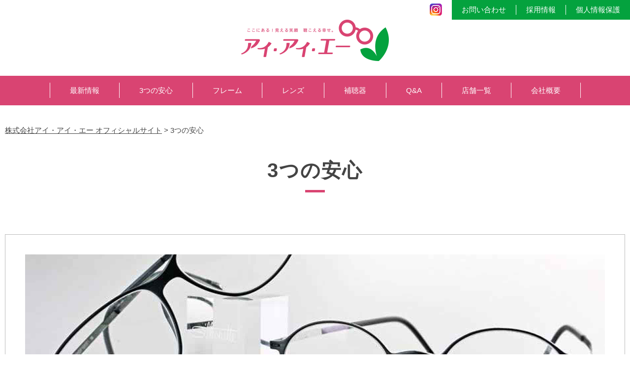

--- FILE ---
content_type: text/html; charset=UTF-8
request_url: https://www.eyeeyea.co.jp/anshin/
body_size: 24340
content:
<!DOCTYPE html>
<html lang="ja">
<head>
<meta http-equiv="Content-Type" content="text/html; charset=UTF-8">
<meta content="yes" name="apple-mobile-web-app-capable">
<meta name="viewport" content="width=device-width,height=device-height,inital-scale=1.0,maximum-scale=1.0,user-scalable=no;">
<link rel="shortcut icon" href="https://www.eyeeyea.co.jp/wp-content/themes/eyeeyea/img/common/favicon.ico" />
<title></title>
<!--[if IE]><meta http-equiv="X-UA-Compatible" content="IE=edge"><![endif]-->

		<!-- All in One SEO 4.5.5 - aioseo.com -->
		<meta name="description" content="3つの安心 安心品質 豊富な経験の中で培った専門知識と「確かな目」を活かし、良質な商品を仕入れております。品質" />
		<meta name="robots" content="max-image-preview:large" />
		<link rel="canonical" href="https://www.eyeeyea.co.jp/anshin/" />
		<meta name="generator" content="All in One SEO (AIOSEO) 4.5.5" />
		<meta property="og:locale" content="ja_JP" />
		<meta property="og:site_name" content="株式会社アイ・アイ・エー オフィシャルサイト - 愛媛県松山市 伊予市 大洲市 メガネと補聴器のアイ・アイ・エー" />
		<meta property="og:type" content="article" />
		<meta property="og:title" content="3つの安心 - 株式会社アイ・アイ・エー オフィシャルサイト" />
		<meta property="og:description" content="3つの安心 安心品質 豊富な経験の中で培った専門知識と「確かな目」を活かし、良質な商品を仕入れております。品質" />
		<meta property="og:url" content="https://www.eyeeyea.co.jp/anshin/" />
		<meta property="article:published_time" content="2018-08-12T02:43:06+00:00" />
		<meta property="article:modified_time" content="2023-01-24T05:35:46+00:00" />
		<meta name="twitter:card" content="summary_large_image" />
		<meta name="twitter:title" content="3つの安心 - 株式会社アイ・アイ・エー オフィシャルサイト" />
		<meta name="twitter:description" content="3つの安心 安心品質 豊富な経験の中で培った専門知識と「確かな目」を活かし、良質な商品を仕入れております。品質" />
		<script type="application/ld+json" class="aioseo-schema">
			{"@context":"https:\/\/schema.org","@graph":[{"@type":"BreadcrumbList","@id":"https:\/\/www.eyeeyea.co.jp\/anshin\/#breadcrumblist","itemListElement":[{"@type":"ListItem","@id":"https:\/\/www.eyeeyea.co.jp\/#listItem","position":1,"name":"\u5bb6","item":"https:\/\/www.eyeeyea.co.jp\/","nextItem":"https:\/\/www.eyeeyea.co.jp\/anshin\/#listItem"},{"@type":"ListItem","@id":"https:\/\/www.eyeeyea.co.jp\/anshin\/#listItem","position":2,"name":"3\u3064\u306e\u5b89\u5fc3","previousItem":"https:\/\/www.eyeeyea.co.jp\/#listItem"}]},{"@type":"Organization","@id":"https:\/\/www.eyeeyea.co.jp\/#organization","name":"\u682a\u5f0f\u4f1a\u793e\u30a2\u30a4\u30fb\u30a2\u30a4\u30fb\u30a8\u30fc \u30aa\u30d5\u30a3\u30b7\u30e3\u30eb\u30b5\u30a4\u30c8","url":"https:\/\/www.eyeeyea.co.jp\/"},{"@type":"WebPage","@id":"https:\/\/www.eyeeyea.co.jp\/anshin\/#webpage","url":"https:\/\/www.eyeeyea.co.jp\/anshin\/","name":"3\u3064\u306e\u5b89\u5fc3 - \u682a\u5f0f\u4f1a\u793e\u30a2\u30a4\u30fb\u30a2\u30a4\u30fb\u30a8\u30fc \u30aa\u30d5\u30a3\u30b7\u30e3\u30eb\u30b5\u30a4\u30c8","description":"3\u3064\u306e\u5b89\u5fc3 \u5b89\u5fc3\u54c1\u8cea \u8c4a\u5bcc\u306a\u7d4c\u9a13\u306e\u4e2d\u3067\u57f9\u3063\u305f\u5c02\u9580\u77e5\u8b58\u3068\u300c\u78ba\u304b\u306a\u76ee\u300d\u3092\u6d3b\u304b\u3057\u3001\u826f\u8cea\u306a\u5546\u54c1\u3092\u4ed5\u5165\u308c\u3066\u304a\u308a\u307e\u3059\u3002\u54c1\u8cea","inLanguage":"ja","isPartOf":{"@id":"https:\/\/www.eyeeyea.co.jp\/#website"},"breadcrumb":{"@id":"https:\/\/www.eyeeyea.co.jp\/anshin\/#breadcrumblist"},"datePublished":"2018-08-12T11:43:06+00:00","dateModified":"2023-01-24T14:35:46+00:00"},{"@type":"WebSite","@id":"https:\/\/www.eyeeyea.co.jp\/#website","url":"https:\/\/www.eyeeyea.co.jp\/","name":"\u682a\u5f0f\u4f1a\u793e\u30a2\u30a4\u30fb\u30a2\u30a4\u30fb\u30a8\u30fc \u30aa\u30d5\u30a3\u30b7\u30e3\u30eb\u30b5\u30a4\u30c8","description":"\u611b\u5a9b\u770c\u677e\u5c71\u5e02 \u4f0a\u4e88\u5e02 \u5927\u6d32\u5e02 \u30e1\u30ac\u30cd\u3068\u88dc\u8074\u5668\u306e\u30a2\u30a4\u30fb\u30a2\u30a4\u30fb\u30a8\u30fc","inLanguage":"ja","publisher":{"@id":"https:\/\/www.eyeeyea.co.jp\/#organization"}}]}
		</script>
		<!-- All in One SEO -->

<link rel='dns-prefetch' href='//s.w.org' />
		<script type="text/javascript">
			window._wpemojiSettings = {"baseUrl":"https:\/\/s.w.org\/images\/core\/emoji\/11\/72x72\/","ext":".png","svgUrl":"https:\/\/s.w.org\/images\/core\/emoji\/11\/svg\/","svgExt":".svg","source":{"concatemoji":"https:\/\/www.eyeeyea.co.jp\/wp-includes\/js\/wp-emoji-release.min.js?ver=4.9.8"}};
			!function(a,b,c){function d(a,b){var c=String.fromCharCode;l.clearRect(0,0,k.width,k.height),l.fillText(c.apply(this,a),0,0);var d=k.toDataURL();l.clearRect(0,0,k.width,k.height),l.fillText(c.apply(this,b),0,0);var e=k.toDataURL();return d===e}function e(a){var b;if(!l||!l.fillText)return!1;switch(l.textBaseline="top",l.font="600 32px Arial",a){case"flag":return!(b=d([55356,56826,55356,56819],[55356,56826,8203,55356,56819]))&&(b=d([55356,57332,56128,56423,56128,56418,56128,56421,56128,56430,56128,56423,56128,56447],[55356,57332,8203,56128,56423,8203,56128,56418,8203,56128,56421,8203,56128,56430,8203,56128,56423,8203,56128,56447]),!b);case"emoji":return b=d([55358,56760,9792,65039],[55358,56760,8203,9792,65039]),!b}return!1}function f(a){var c=b.createElement("script");c.src=a,c.defer=c.type="text/javascript",b.getElementsByTagName("head")[0].appendChild(c)}var g,h,i,j,k=b.createElement("canvas"),l=k.getContext&&k.getContext("2d");for(j=Array("flag","emoji"),c.supports={everything:!0,everythingExceptFlag:!0},i=0;i<j.length;i++)c.supports[j[i]]=e(j[i]),c.supports.everything=c.supports.everything&&c.supports[j[i]],"flag"!==j[i]&&(c.supports.everythingExceptFlag=c.supports.everythingExceptFlag&&c.supports[j[i]]);c.supports.everythingExceptFlag=c.supports.everythingExceptFlag&&!c.supports.flag,c.DOMReady=!1,c.readyCallback=function(){c.DOMReady=!0},c.supports.everything||(h=function(){c.readyCallback()},b.addEventListener?(b.addEventListener("DOMContentLoaded",h,!1),a.addEventListener("load",h,!1)):(a.attachEvent("onload",h),b.attachEvent("onreadystatechange",function(){"complete"===b.readyState&&c.readyCallback()})),g=c.source||{},g.concatemoji?f(g.concatemoji):g.wpemoji&&g.twemoji&&(f(g.twemoji),f(g.wpemoji)))}(window,document,window._wpemojiSettings);
		</script>
		<style type="text/css">
img.wp-smiley,
img.emoji {
	display: inline !important;
	border: none !important;
	box-shadow: none !important;
	height: 1em !important;
	width: 1em !important;
	margin: 0 .07em !important;
	vertical-align: -0.1em !important;
	background: none !important;
	padding: 0 !important;
}
</style>
<link rel='stylesheet' id='sbi_styles-css'  href='https://www.eyeeyea.co.jp/wp-content/plugins/instagram-feed/css/sbi-styles.min.css?ver=6.6.1' type='text/css' media='all' />
<link rel='stylesheet' id='contact-form-7-css'  href='https://www.eyeeyea.co.jp/wp-content/plugins/contact-form-7/includes/css/styles.css?ver=5.0.3' type='text/css' media='all' />
<link rel='stylesheet' id='contact-form-7-confirm-css'  href='https://www.eyeeyea.co.jp/wp-content/plugins/contact-form-7-add-confirm/includes/css/styles.css?ver=5.1' type='text/css' media='all' />
<link rel='stylesheet' id='UserAccessManagerLoginForm-css'  href='https://www.eyeeyea.co.jp/wp-content/plugins/user-access-manager/assets/css/uamLoginForm.css?ver=2.2.23' type='text/css' media='screen' />
<link rel='stylesheet' id='fancybox-css'  href='https://www.eyeeyea.co.jp/wp-content/plugins/easy-fancybox/fancybox/1.5.4/jquery.fancybox.min.css?ver=4.9.8' type='text/css' media='screen' />
<link rel='stylesheet' id='wp-pagenavi-css'  href='https://www.eyeeyea.co.jp/wp-content/plugins/wp-pagenavi/pagenavi-css.css?ver=2.70' type='text/css' media='all' />
<script type='text/javascript' src='https://www.eyeeyea.co.jp/wp-includes/js/jquery/jquery.js?ver=1.12.4'></script>
<script type='text/javascript' src='https://www.eyeeyea.co.jp/wp-includes/js/jquery/jquery-migrate.min.js?ver=1.4.1'></script>
<link rel='https://api.w.org/' href='https://www.eyeeyea.co.jp/wp-json/' />
<link rel="EditURI" type="application/rsd+xml" title="RSD" href="https://www.eyeeyea.co.jp/xmlrpc.php?rsd" />
<link rel="wlwmanifest" type="application/wlwmanifest+xml" href="https://www.eyeeyea.co.jp/wp-includes/wlwmanifest.xml" /> 
<meta name="generator" content="WordPress 4.9.8" />
<link rel='shortlink' href='https://www.eyeeyea.co.jp/?p=7' />
<link rel="alternate" type="application/json+oembed" href="https://www.eyeeyea.co.jp/wp-json/oembed/1.0/embed?url=https%3A%2F%2Fwww.eyeeyea.co.jp%2Fanshin%2F" />
<link rel="alternate" type="text/xml+oembed" href="https://www.eyeeyea.co.jp/wp-json/oembed/1.0/embed?url=https%3A%2F%2Fwww.eyeeyea.co.jp%2Fanshin%2F&#038;format=xml" />
<link rel="stylesheet" type="text/css" href="https://www.eyeeyea.co.jp/wp-content/themes/eyeeyea/style.css" media="all">

<!-- Global site tag (gtag.js) - Google Analytics -->
<script async src="https://www.googletagmanager.com/gtag/js?id=UA-125122194-1"></script>
<script>
  window.dataLayer = window.dataLayer || [];
  function gtag(){dataLayer.push(arguments);}
  gtag('js', new Date());

  gtag('config', 'UA-125122194-1');
</script>

</head>
<body>
<div id="wrapper">
	<header>
		<div id="header">
			<div id="headerIn">
				<h1 id="headerLogo"><a href="https://www.eyeeyea.co.jp"><img src="https://www.eyeeyea.co.jp/wp-content/themes/eyeeyea/img/common/logo.png" alt="アイアイエー"></a></h1>
				<div id="headerLinks" >
					<div class="btnMenu">
						<a href="javascript:void(0);">
							<span></span>
							<span></span>
							<span></span>
							<em>menu</em>
						</a>
					</div>
				</div><!-- /.headerLinks -->
				<div class="nav">
					<nav id="gNavi">
						<div class="inlineB">
							<ul class="clearfix navUl01">
								<li id="menu-item-33" class="menu-item menu-item-type-post_type menu-item-object-page menu-item-33"><a href="https://www.eyeeyea.co.jp/news/">最新情報</a></li>
<li id="menu-item-34" class="menu-item menu-item-type-post_type menu-item-object-page current-menu-item page_item page-item-7 current_page_item menu-item-34"><a href="https://www.eyeeyea.co.jp/anshin/">3つの安心</a></li>
<li id="menu-item-35" class="menu-item menu-item-type-post_type menu-item-object-page menu-item-35"><a href="https://www.eyeeyea.co.jp/flame/">フレーム</a></li>
<li id="menu-item-36" class="menu-item menu-item-type-post_type menu-item-object-page menu-item-36"><a href="https://www.eyeeyea.co.jp/renz/">レンズ</a></li>
<li id="menu-item-37" class="menu-item menu-item-type-post_type menu-item-object-page menu-item-37"><a href="https://www.eyeeyea.co.jp/hearaid/">補聴器</a></li>
<li id="menu-item-38" class="menu-item menu-item-type-post_type menu-item-object-page menu-item-38"><a href="https://www.eyeeyea.co.jp/faq/">Q&#038;A</a></li>
<li id="menu-item-39" class="menu-item menu-item-type-post_type menu-item-object-page menu-item-39"><a href="https://www.eyeeyea.co.jp/shop/">店舗一覧</a></li>
<li id="menu-item-40" class="menu-item menu-item-type-post_type menu-item-object-page menu-item-40"><a href="https://www.eyeeyea.co.jp/company/">会社概要</a></li>
							</ul>
						</div>
						<div class="inner">
							<a href="https://www.eyeeyea.co.jp"><img src="https://www.eyeeyea.co.jp/wp-content/themes/eyeeyea/img/common/logo_nav.png" alt="アイアイエー"></a>
							<ul class="clearfix navUl01 navUl04">
								<li class="menu-item menu-item-type-post_type menu-item-object-page menu-item-33"><a href="https://www.eyeeyea.co.jp/news/">最新情報</a></li>
<li class="menu-item menu-item-type-post_type menu-item-object-page current-menu-item page_item page-item-7 current_page_item menu-item-34"><a href="https://www.eyeeyea.co.jp/anshin/">3つの安心</a></li>
<li class="menu-item menu-item-type-post_type menu-item-object-page menu-item-35"><a href="https://www.eyeeyea.co.jp/flame/">フレーム</a></li>
<li class="menu-item menu-item-type-post_type menu-item-object-page menu-item-36"><a href="https://www.eyeeyea.co.jp/renz/">レンズ</a></li>
<li class="menu-item menu-item-type-post_type menu-item-object-page menu-item-37"><a href="https://www.eyeeyea.co.jp/hearaid/">補聴器</a></li>
<li class="menu-item menu-item-type-post_type menu-item-object-page menu-item-38"><a href="https://www.eyeeyea.co.jp/faq/">Q&#038;A</a></li>
<li class="menu-item menu-item-type-post_type menu-item-object-page menu-item-39"><a href="https://www.eyeeyea.co.jp/shop/">店舗一覧</a></li>
<li class="menu-item menu-item-type-post_type menu-item-object-page menu-item-40"><a href="https://www.eyeeyea.co.jp/company/">会社概要</a></li>
							</ul>
						</div>
						<div class="navR">
							<a href="https://www.instagram.com/eyeeyea_official/" target="_blank"><img src="https://www.eyeeyea.co.jp/wp-content/themes/eyeeyea/img/common/camera.png" alt="Instagram"></a>
							<ul class="clearfix navUl02">
								<li id="menu-item-42" class="menu-item menu-item-type-post_type menu-item-object-page menu-item-42"><a href="https://www.eyeeyea.co.jp/contact/">お問い合わせ</a></li>
<li id="menu-item-43" class="menu-item menu-item-type-post_type menu-item-object-page menu-item-43"><a href="https://www.eyeeyea.co.jp/recruit/">採用情報</a></li>
<li id="menu-item-44" class="menu-item menu-item-type-post_type menu-item-object-page menu-item-44"><a href="https://www.eyeeyea.co.jp/privacy/">個人情報保護</a></li>
							</ul>
						</div>
					</nav><!-- /#gNavi -->
				</div>
			</div><!-- /.headerIn -->
		</div><!-- /#header -->
	</header>
  
	<article>
		<div id="breadcrumb">	
			<div class="inner">
				<p><!-- Breadcrumb NavXT 6.1.0 -->
<span property="itemListElement" typeof="ListItem"><a property="item" typeof="WebPage" title="株式会社アイ・アイ・エー オフィシャルサイトへ移動" href="https://www.eyeeyea.co.jp" class="home"><span property="name">株式会社アイ・アイ・エー オフィシャルサイト</span></a><meta property="position" content="1"></span> &gt; <span property="itemListElement" typeof="ListItem"><span property="name">3つの安心</span><meta property="position" content="2"></span></p>
			</div>
		</div><!-- /.breadcrumb -->
		<div id="contents">
			<div id="main">
				
          <div class="inner pb110">
<h2 class="hdL">3つの安心</h2>
<div class="indexPromiseBox biggerlink">
<div><a href="https://www.eyeeyea.co.jp/anshin/anshin01/"><img src="https://www.eyeeyea.co.jp/wp-content/themes/eyeeyea/img/index/img_promise01.jpg" alt="安心品質" /></a></div>
<h3>安心品質</h3>
<p>豊富な経験の中で培った専門知識と「確かな目」を活かし、良質な商品を仕入れております。品質に自信の持てないメガネやレンズは提供いたしません。</p>
</div>
<div class="clearfix">
<div class="indexPromiseBox promiseBoxFl hlg01 biggerlink">
<div><a href="https://www.eyeeyea.co.jp/anshin/anshin02/"><img src="https://www.eyeeyea.co.jp/wp-content/themes/eyeeyea/img/index/img_promise02.png" alt="安心できる人" /></a></div>
<h3>安心できる人</h3>
<p class="taL">視力測定・フレーム選び・フィッティング・加工等それぞれの分野において信頼いただけるよう常に知識と技術を磨き続けます。</p>
</div>
<div class="indexPromiseBox promiseBoxFl hlg01 biggerlink">
<div><a href="https://www.eyeeyea.co.jp/anshin/anshin03/"><img src="https://www.eyeeyea.co.jp/wp-content/themes/eyeeyea/img/index/img_promise03.png" alt="安心の保証とアフターサービス" /></a></div>
<h3>安心の保証とアフターサービス</h3>
<p class="taL">当社取り扱いのメガネ、補聴器は安心保証付きです。<br />
また愛媛県下に10店舗ございますので購入後もより身近にサポートすることができます。</p>
</div>
</div>
</div>

          			</div><!-- /#main -->
		</div><!-- /#contents -->
	</article>

	
    <footer>
    	<div id="footer">
    		<div class="footerIn">
    			<div class="taC">
					<ul class="navUl03">
							<li id="menu-item-46" class="menu-item menu-item-type-post_type menu-item-object-page menu-item-46"><a href="https://www.eyeeyea.co.jp/news/">最新情報</a></li>
<li id="menu-item-47" class="menu-item menu-item-type-post_type menu-item-object-page current-menu-item page_item page-item-7 current_page_item menu-item-47"><a href="https://www.eyeeyea.co.jp/anshin/">3つの安心</a></li>
<li id="menu-item-48" class="menu-item menu-item-type-post_type menu-item-object-page menu-item-48"><a href="https://www.eyeeyea.co.jp/flame/">フレーム</a></li>
<li id="menu-item-49" class="menu-item menu-item-type-post_type menu-item-object-page menu-item-49"><a href="https://www.eyeeyea.co.jp/renz/">レンズ</a></li>
<li id="menu-item-50" class="menu-item menu-item-type-post_type menu-item-object-page menu-item-50"><a href="https://www.eyeeyea.co.jp/hearaid/">補聴器</a></li>
<li id="menu-item-51" class="menu-item menu-item-type-post_type menu-item-object-page menu-item-51"><a href="https://www.eyeeyea.co.jp/shop/">店舗一覧</a></li>
<li id="menu-item-52" class="menu-item menu-item-type-post_type menu-item-object-page menu-item-52"><a href="https://www.eyeeyea.co.jp/company/">会社概要</a></li>
<li id="menu-item-53" class="menu-item menu-item-type-post_type menu-item-object-page menu-item-53"><a href="https://www.eyeeyea.co.jp/contact/">お問い合わせ</a></li>
					</ul>
				</div>
				<div class="footerBottm">
					<div class="inner">
						<ul class="pcUl">
							<li id="menu-item-55" class="menu-item menu-item-type-post_type menu-item-object-page menu-item-55"><a href="https://www.eyeeyea.co.jp/privacy/">個人情報保護</a></li>
<li id="menu-item-56" class="menu-item menu-item-type-post_type menu-item-object-page menu-item-56"><a href="https://www.eyeeyea.co.jp/recruit/">採用情報</a></li>
<li id="menu-item-57" class="menu-item menu-item-type-post_type menu-item-object-page menu-item-57"><a href="https://www.eyeeyea.co.jp/faq/">Q&#038;A</a></li>
							<li><a href="https://www.instagram.com/eyeeyea_official/" target="_blank"><img src="https://www.eyeeyea.co.jp/wp-content/themes/eyeeyea/img/common/foot_camera.png" alt="Instagram"></a></li>
						</ul>
						<ul class="spUl">
							<li><a href="https://www.instagram.com/eyeeyea_official/" target="_blank"><img src="https://www.eyeeyea.co.jp/wp-content/themes/eyeeyea/img/common/foot_camera.png" alt="Instagram"></a></li>
							<li class="menu-item menu-item-type-post_type menu-item-object-page menu-item-55"><a href="https://www.eyeeyea.co.jp/privacy/">個人情報保護</a></li>
<li class="menu-item menu-item-type-post_type menu-item-object-page menu-item-56"><a href="https://www.eyeeyea.co.jp/recruit/">採用情報</a></li>
<li class="menu-item menu-item-type-post_type menu-item-object-page menu-item-57"><a href="https://www.eyeeyea.co.jp/faq/">Q&#038;A</a></li>
						</ul>
						<p id="copyright">Copyright &copy; 2018 アイアイエー All Rights Reserved.</p>
					</div>
				</div>
    		</div>
			<p class="pageTop"><a href="#" class="op"><img src="https://www.eyeeyea.co.jp/wp-content/themes/eyeeyea/img/common/pagetop.png" alt="Page top"></a></p>
    </div><!-- /#footer -->
	</footer>
</div><!-- /#wrapper -->
<script type="text/javascript" src="https://www.eyeeyea.co.jp/wp-content/themes/eyeeyea/js/jquery.min.js"></script>
<script type="text/javascript" src="https://www.eyeeyea.co.jp/wp-content/themes/eyeeyea/js/jquery.matchHeight-min.js"></script>
<script type="text/javascript" src="https://www.eyeeyea.co.jp/wp-content/themes/eyeeyea/js/jquery.biggerlink.min.js"></script>
<script type="text/javascript" src="https://www.eyeeyea.co.jp/wp-content/themes/eyeeyea/js/slick/slick.js"></script>
<script type="text/javascript" src="https://www.eyeeyea.co.jp/wp-content/themes/eyeeyea/js/fancybox/jquery.fancybox.js"></script>
<script type="text/javascript" src="https://www.eyeeyea.co.jp/wp-content/themes/eyeeyea/js/common.js"></script>

<!-- Instagram Feed JS -->
<script type="text/javascript">
var sbiajaxurl = "https://www.eyeeyea.co.jp/wp-admin/admin-ajax.php";
</script>
<script type='text/javascript'>
/* <![CDATA[ */
var wpcf7 = {"apiSettings":{"root":"https:\/\/www.eyeeyea.co.jp\/wp-json\/contact-form-7\/v1","namespace":"contact-form-7\/v1"},"recaptcha":{"messages":{"empty":"\u3042\u306a\u305f\u304c\u30ed\u30dc\u30c3\u30c8\u3067\u306f\u306a\u3044\u3053\u3068\u3092\u8a3c\u660e\u3057\u3066\u304f\u3060\u3055\u3044\u3002"}}};
/* ]]> */
</script>
<script type='text/javascript' src='https://www.eyeeyea.co.jp/wp-content/plugins/contact-form-7/includes/js/scripts.js?ver=5.0.3'></script>
<script type='text/javascript' src='https://www.eyeeyea.co.jp/wp-includes/js/jquery/jquery.form.min.js?ver=4.2.1'></script>
<script type='text/javascript' src='https://www.eyeeyea.co.jp/wp-content/plugins/contact-form-7-add-confirm/includes/js/scripts.js?ver=5.1'></script>
<script type='text/javascript' src='https://www.eyeeyea.co.jp/wp-content/plugins/easy-fancybox/fancybox/1.5.4/jquery.fancybox.min.js?ver=4.9.8'></script>
<script type='text/javascript'>
var fb_timeout, fb_opts={'overlayShow':true,'hideOnOverlayClick':true,'showCloseButton':true,'margin':20,'enableEscapeButton':true,'autoScale':true };
if(typeof easy_fancybox_handler==='undefined'){
var easy_fancybox_handler=function(){
jQuery([".nolightbox","a.wp-block-fileesc_html__button","a.pin-it-button","a[href*='pinterest.com\/pin\/create']","a[href*='facebook.com\/share']","a[href*='twitter.com\/share']"].join(',')).addClass('nofancybox');
jQuery('a.fancybox-close').on('click',function(e){e.preventDefault();jQuery.fancybox.close()});
/* IMG */
var fb_IMG_select=jQuery('a[href*=".jpg" i]:not(.nofancybox,li.nofancybox>a),area[href*=".jpg" i]:not(.nofancybox),a[href*=".jpeg" i]:not(.nofancybox,li.nofancybox>a),area[href*=".jpeg" i]:not(.nofancybox),a[href*=".png" i]:not(.nofancybox,li.nofancybox>a),area[href*=".png" i]:not(.nofancybox),a[href*=".webp.gif" i]:not(.nofancybox,li.nofancybox>a),area[href*=".webp.gif" i]:not(.nofancybox)');
fb_IMG_select.addClass('fancybox image');
var fb_IMG_sections=jQuery('.gallery,.wp-block-gallery,.tiled-gallery,.wp-block-jetpack-tiled-gallery');
fb_IMG_sections.each(function(){jQuery(this).find(fb_IMG_select).attr('rel','gallery-'+fb_IMG_sections.index(this));});
jQuery('a.fancybox,area.fancybox,.fancybox>a').each(function(){jQuery(this).fancybox(jQuery.extend(true,{},fb_opts,{'easingIn':'easeOutBack','easingOut':'easeInBack','opacity':false,'hideOnContentClick':false,'titleShow':true,'titlePosition':'over','titleFromAlt':true,'showNavArrows':true,'enableKeyboardNav':true,'cyclic':false}))});
/* PDF */
jQuery('a[href*=".pdf" i],area[href*=".pdf" i]').not('.nofancybox,li.nofancybox>a').addClass('fancybox-pdf');
jQuery('a.fancybox-pdf,area.fancybox-pdf,.fancybox-pdf>a').each(function(){jQuery(this).fancybox(jQuery.extend(true,{},fb_opts,{'type':'iframe','width':'90%','height':'90%','padding':10,'titleShow':false,'titlePosition':'float','titleFromAlt':true,'autoDimensions':false,'scrolling':'no'}))});
};};
var easy_fancybox_auto=function(){setTimeout(function(){jQuery('a#fancybox-auto,#fancybox-auto>a').first().trigger('click')},1000);};
jQuery(easy_fancybox_handler);jQuery(document).on('post-load',easy_fancybox_handler);
jQuery(easy_fancybox_auto);
</script>
<script type='text/javascript' src='https://www.eyeeyea.co.jp/wp-includes/js/wp-embed.min.js?ver=4.9.8'></script>
</body>
</html>


--- FILE ---
content_type: text/css
request_url: https://www.eyeeyea.co.jp/wp-content/themes/eyeeyea/style.css
body_size: 329
content:
@charset "utf-8";
/*
Theme Name: アイアイエー
Description: アイアイエー　テンプレート
Author: 

*/


@import "css/reset.css";
@import "css/layout.css";
@import "css/common.css";
@import "css/page.css";
@import "js/slick/slick.css";
@import "js/slick/slick-theme.css";
@import "js/fancybox/jquery.fancybox.css";

--- FILE ---
content_type: text/css
request_url: https://www.eyeeyea.co.jp/wp-content/themes/eyeeyea/css/layout.css
body_size: 7802
content:
@charset "UTF-8";
/*
 * layout.css
 *
 *  version --- 1.0
 *  updated --- 2017/11/30
 */

/* !wrapper
---------------------------------------------------------- */
#wrapper {
	width: 100%;
}

/* !header
---------------------------------------------------------- */
#headerLogo {
	text-align: center;
	padding: 40px 0 30px;
}

/*** タブレット 768x ~ 959px***/
@media screen and (max-width: 959px) {
#header {
	position: fixed;
	width: 100%;
	left: 0;
	top: 0;
	background:#fff;
	z-index: 98;
}
#headerLogo {
	text-align: left;
	padding: 10px;
	border-bottom: 1px solid #d94472;
}
#headerLogo img{width: 150px;}

}

/*** スマホ 320px ~ 767px***/
@media screen and (max-width: 767px) {

}

.btnMenu {
	display: none;
	position: absolute;
    right: 15px;
    top: 15px;
    z-index: 2;
}
.btnMenu a {
	display: block;
    width: 40px;
    height: 40px;
    box-sizing: border-box;
    position: relative;
}

.btnMenu a span {
    display: block;
    background: #d94472;
    width: 34px;
    height: 3px;
    position: absolute;
    left: 3px;
    transition: all 0.4s;
    -webkit-transition: all 0.4s;
    -moz-transition: all 0.4s;
}

.btnMenu a span:first-child {
	top: 10px;
}

.btnMenu a span:nth-child(2) {
	top: 50%;
}

.btnMenu a span:last-child {
    bottom: 3px;
}

	
.btnMenu.active a span:nth-child(3) {
    -webkit-transform: translateY(10px) rotate(45deg);
    -moz-transform: translateY(10px) rotate(45deg);
    -ms-transform: translateY(10px) rotate(45deg);
    transform: translateY(10px) rotate(45deg);
}

.btnMenu.active a span:nth-child(2) {
    opacity: 0;
}

.btnMenu.active a span:nth-child(1) {
    -webkit-transform: translateY(0px) rotate(-45deg);
    -moz-transform: translateY(0px) rotate(-45deg);
    -ms-transform: translateY(0px) rotate(-45deg);
    transform: translateY(0px) rotate(-45deg);
}
.btnMenu a em{
	font-size: 1.1rem;
	position: absolute;
    left: 0;
    bottom: 0;
    z-index: 2;
    width: 100%;
    color: #d94472;
    text-align: center;
    font-weight: bold;
}
/*** タブレット 768x ~ 959px***/
@media screen and (max-width: 959px) {

.btnMenu {
	display: block;
}
}

/* !breadcrumb
---------------------------------------------------------- */
#breadcrumb {
	overflow: hidden;
}
#breadcrumb p{
	margin-top: 40px;
}

#breadcrumb a{
  text-decoration: underline;
}
#breadcrumb a.category{
  padding: 0 !important;
  background: none !important;
  color: #444 !important;
}
/*** タブレット 768x ~ 959px***/
@media screen and (max-width: 959px) {
#breadcrumb {
	display: none;
}
}

/*** スマホ 320px ~ 767px***/
@media screen and (max-width: 767px) {

}
/* !gNavi
---------------------------------------------------------- */
.nav{width: 100%;
    left: 0;
    top: 0;
    z-index: 999;}
#gNavi {
	text-align: center;
    background: #d94472;
    height: 60px;
    line-height: 60px;
    
}
#gNavi .inlineB{display: inline-block;}
#gNavi li {
	float: left;
}
#gNavi li a {
	display: inline-block;
    color: #fff;
    line-height: 31px;
    text-align: center;
    border-left: 1px solid #fff;
    padding: 0 40px;
}
#gNavi .navUl01 li:last-of-type a{border-right: 1px solid #fff;}
#gNavi .inner{overflow: hidden;display: none;}
#gNavi .inner img{float: left;margin-top: 7px;}
#gNavi .navUl04{float: right;}
#gNavi .navUl04 li a{padding: 0 25px;border: none!important;}
.navR{
	position: absolute;
	top: 0;
	right: 0;
	height: 40px;
	line-height: 40px;
}
.navR>a{
	display: inline-block;
	margin: 7px 20px 0 0;
}
#gNavi .navUl02{
	background-color: #04a23e;
	float: right;
}
#gNavi .navUl02 li a{
	padding: 0 20px;
	line-height: 20px;
}
#gNavi .navUl02 li:first-of-type a{border-left: none;}

.navUl03{display: inline-block;overflow: hidden;}
.navUl03 li {float: left;}
.navUl03 li a {
	display: inline-block;
    line-height: 74px;
    text-align: center;
    padding: 0 40px 0 20px;
    background:url(../img/common/icon_r.png) left top 30px no-repeat;

}
@media screen and (max-width: 1200px) {
	/*#gNavi li a {padding: 0 20px;}*/
	#gNavi .navUl04 li a {padding: 0 20px;}
	#gNavi .navUl02 li a{padding: 0 10px;}
	/*.navUl03 li a {padding: 0 20px 0 20px;}*/
}
@media screen and (max-width: 959px) {
	article{padding-top: 62px!important;}
	.nav{position: initial!important;}
	#gNavi{
		display: none;
		height: auto;
		background: #fff;
	}
	#gNavi .inner{display: none!important;}
	#gNavi .inlineB{display: block!important;}
	#gNavi li {float: none;}
	#gNavi li a {
		display: block;
	    color: #d94472;
	    line-height: 31px;
	    text-align: left;
	    border-left: none;
	    border-bottom: 1px solid #d94472;
	    padding: 5px 10px;
}
	#gNavi .navUl01 li:first-of-type a{}
	#gNavi .navUl01 li:last-of-type a{border-right:none;}
	.navR{
		position: initial;
		height: auto;
		line-height: initial;
		display: block!important;
	}
	.navR>a{
	display: none;
}
	#gNavi .navUl02{
		background: none;
		background-color: none;
		float: none;
	}
	#gNavi .navUl02 li a{
		padding: 5px 10px;
		line-height: 31px;
	}
	#gNavi .navUl02 li:first-of-type a{border-left: none;}
	.navUl03{margin: 20px 0;}
	.navUl03 li {float: left;width: 50%;}
	.navUl03 li a {
		display: inline-block;
		width: 100%;
	    line-height: 37px;
	    text-align: left;
	    padding: 0 10px 0 40px;
	    background:url(../img/common/icon_r.png) left 20px center no-repeat;
	}
}

@media screen and (max-width: 767px) {

}

	
/* !mainVisual
---------------------------------------------------------- */
#mainVisual {
	
}

/*** タブレット 768x ~ 959px***/
@media screen and (max-width: 959px) {

}

/*** スマホ 320px ~ 767px***/
@media screen and (max-width: 767px) {

}

/* !teaser
---------------------------------------------------------- */
#teaser {
	
}

/*** タブレット 768x ~ 959px***/
@media screen and (max-width: 959px) {

}

/*** スマホ 320px ~ 767px***/
@media screen and (max-width: 767px) {

}
/* !contents
---------------------------------------------------------- */
#contents {
	
}

#main {
	padding-bottom: 100px;
}

#side {
	
}

.inner {
	max-width: 1260px;
    margin: 0 auto;
    position: relative;
    padding: 0 10px;
}

/*** タブレット 768x ~ 959px***/
@media screen and (max-width: 959px) {
#main {
	padding-bottom: 50px;
}
}

/*** スマホ 320px ~ 767px***/
@media screen and (max-width: 767px) {
.inner {padding: 0 10px;}
}

/* !pageTop
---------------------------------------------------------- */
.pageTop{
    position: fixed;
    top: 80%;
    right: 20px;
    z-index: 999;
  display: none;
}
.pageTop a{
    background: #d94472;
    width: 50px;
    height: 50px;
    display: flex;
    justify-content: center;
    align-items: center;
}


@media screen and (max-width: 959px) {
  .pageTop{
    right: 10px;
}
.pageTop a{
    width: 40px;
    height: 40px;
}
.pageTop img{
	width: 22px;
}
}
/* !footer
---------------------------------------------------------- */
#footer {
}

#footer .footerIn {
	border-top: 1px solid #bcbcbc;
}
.footerBottm{
	background-color: #d94472;
	height: 70px;
	line-height: 70px;
	overflow: hidden;
	color: #fff;
	font-size: 1.2rem;
}
.footerBottm ul{
	display: inline-block;
	overflow: hidden;
}
.footerBottm ul li{
	float: left;
}
.footerBottm ul li a{
	display: inline-block;
    color: #fff;
    line-height: 15px;
    text-align: center;
    border-left: 1px solid #fff;
    padding: 0 15px;
}
#copyright {
	float: right;
}

/*** タブレット 768x ~ 959px***/
@media screen and (max-width: 959px) {
.footerBottm{
	height: auto;
	line-height: 50px;
	text-align: center;
}
.footerBottm .inner{padding: 0}
.footerBottm ul{
	display: flex;
    justify-content: center;
}
.spUl li:first-of-type a{border-left: none;}
.spUl li:last-of-type a{border-right:  1px solid #fff;}
#copyright {
	float: none;
}
}

/*** スマホ 320px ~ 767px***/
@media screen and (max-width: 767px) {

}
	


--- FILE ---
content_type: text/css
request_url: https://www.eyeeyea.co.jp/wp-content/themes/eyeeyea/css/page.css
body_size: 40717
content:
@charset "utf-8";
/*
 * page.css
 *
 *  version --- 1.0
 *  updated --- 2017/11/30
 */

/*index*/
.bannerSlider {
}
.bannerSlider h2 {
  position: relative;
}
.bannerSlider h2 p {
  position: absolute;
  left: 50%;
  top: 25%;
  width: 33.33%;
  transform: translate(-50%, -50%);
  box-sizing: border-box;
  padding: 0 10px;
  font-size: 1.7vw;
  line-height: 2;
  text-align: center;
  font-family: "游明朝体", "Yu Mincho", YuMincho, "ヒラギノ明朝 Pro", "Hiragino Mincho Pro", "MS P明朝", "MS PMincho", serif;
}
.listDl dl {
  border-top: 1px solid #bcbcbc;
}
.listDl dl:last-of-type {
  border-bottom: 1px solid #bcbcbc;
}
.listDl dt, .listDl dd {
  display: table-cell;
  vertical-align: middle;
}
.listDl dt .category {
  width: 100px;
  padding: 5px;
  box-sizing: border-box;
}
time {
  color: #969696;
}
.category {
  display: inline-block;
  padding: 5px 20px;
  color: #fff;
  background-color: #d94472;
  text-align: center;
}
.listDl .category {
  margin: 0 40px;
}
a.category:hover {
  text-decoration: none;
  opacity: .7;
}
.listDl dd {
  padding: 20px 0;
}
.listDl dd a {
  text-decoration: underline;
  color: #333333;
  font-weight: bold;
}
.listDl dd a:hover {
  text-decoration: none;
}
.btLink01 {
  display: inline-block;
  width: 250px;
  height: 60px;
  line-height: 60px;
  color: #fff;
  background: #04a23e;
  position: relative;
  border-radius: 5px;
  box-sizing: border-box;
  font-size: 1.8rem;
  padding: 2px;
  transition: none!important;
  -moz-transition: none!important;
  -webkit-transition: none!important;
}
.btLink01:before {
  content: '';
  position: absolute;
  top: 0;
  left: 0;
  width: 100%;
  height: 100%;
  background: url(../img/index/icon_bt01.png) right 25px center no-repeat;
  background-size: 10px 18px;
}
.btLink01:hover {
  text-decoration: none;
  padding: 0;
  border: 2px solid #04a23e;
  color: #04a23e;
  background: #fff;
}
.btLink01:hover:before {
  background: url(../img/index/icon_bt02.png) right 23px center no-repeat;
}
.listUl01 {
  margin-left: -20px;
}
.listUl01 li {
  padding-left: 20px;
  width: 25%;
  box-sizing: border-box;
  float: left;
}
.categImg p {
  position: relative;
  overflow: hidden;
}
.categImg p .category {
  position: absolute;
  right: 0;
  bottom: 0;
  z-index: 10;
}
.listUl01 li p:last-of-type {
  height: 100px;
  padding-top: 25px;
  box-sizing: border-box;
}
.categImg a:hover span, .scaleImg:hover a span {
  transform: scale(1.2);
}
.categImg a span, .scaleImg a span, .listUl03 li img {
  width: 100%;
  transition: all 0.5s !important;
  -moz-transition: all 0.5s !important;
  -webkit-transition: all 0.5s !important;
}
.indexPromiseBox {
  box-sizing: border-box;
  padding: 40px;
  border: 1px solid #bcbcbc;
  text-align: center;
}
.indexPromiseBox h3 {
  font-size: 2.4rem;
  margin: 44px 0;
}
.indexPromiseBox a img {
  width: 100%;
}
.indexPromiseBox:hover {
  background-color: #f7dce4
}
.promiseBoxFl {
  float: left;
  width: 50%;
}
.indexPromiseBox div {
  position: relative;
}
.indexPromiseBox .greenArrow {
  display: none
}
.greenArrow {
  width: 40px;
  height: 40px;
  background: #04a23e;
  position: absolute;
  right: 0;
  bottom: 0;
}
.greenArrow:before {
  content: '';
  position: absolute;
  top: 0;
  left: 0;
  width: 100%;
  height: 100%;
  background: url(../img/index/icon_bt01.png) center center no-repeat;
  background-size: 10px 18px;
}
.recomSlider h3 {
  padding: 1px;
  box-sizing: border-box;
}
.recomSlider h3 p {
  box-sizing: border-box;
  padding: 13px 0;
  font-size: 2rem;
  color: #fff;
  background-color: #d94472;
  text-align: center;
}
.indexBrandBox {
  width: 100%;
  background-color: #f5f5f5;
  padding: 50px 0;
  text-align: center;
}
.indexBrandBox ul {
  margin-left: -28px;
}
.indexBrandBox ul li {
  box-sizing: border-box;
  padding-left: 28px;
  margin-bottom: 40px;
  width: 20%;
  float: left;
}
.indexBrandBox p strong {
  font-size: 2rem;
}
.shopImg, .shopText {
  float: left;
  width: 50%;
}
.shopImg {
  background: url(../img/index/bg_shop.png) no-repeat;
  background-size: cover;
}
.shopText {
  background: #f7dce4;
  padding: 7% 10px;
  box-sizing: border-box;
}
.indexShopBox {
  background: #fff;
  box-sizing: border-box;
  padding: 40px;
  width: 700px;
  max-width: 95%;
  margin: 0 auto;
}
.indexShopBox .hdM {
  padding: 0 0 25px;
}
.indexShopBox p {
  line-height: 2;
  text-align: center;
}
.indexInsWrap .taC {
  margin: 100px 0 70px;
}
.listUl03 {
  margin-left: -10px;
}
.listUl03 li {
  box-sizing: border-box;
  float: left;
  padding-left: 10px;
  width: 14.28%;
  margin-bottom: 15px;
}
.listUl03 li img {
  width: 100%;
}
.listUl03 li a {
  display: block;
  overflow: hidden;
}
.listUl03 li a:hover img {
  transform: scale(1.1);
}

/*** タブレット 768x ~ 959px***/
@media screen and (max-width: 959px) {
.listUl01 li p:last-of-type {
  height: 75px;
  padding-top: 10px
}
.indexPromiseBox p {
  text-align: left;
}
.promiseBoxFl {
  float: none;
  width: 100%;
}
.indexPromiseBox .greenArrow {
  display: block;
}
.indexPromiseBox h3 {
  font-size: 1.8rem;
  margin: 20px 0;
}
.recomSlider h3 p {
  padding: 10px 0;
  font-size: 1.6rem
}
.shopImg {
  display: none;
}
.shopImg, .shopText {
  float: left;
  width: 100%;
}
.shopText {
  background: url(../img/index/bg_shop.png) no-repeat;
  background-size: cover;
}
.indexInsWrap h2 img {
  width: 200px;
}
}
.indexInsWrap .taC {
  margin: 50px 0 35px;
}

/*** スマホ 320px ~ 767px***/
@media screen and (max-width: 767px) {
.bannerSlider h2 p {
  left: 0%;
  top: 50%;
  width: 100%;
  color: #fff;
  transform: translateY(-50%);
  padding-left: 30px;
  font-weight: bold;
  font-size: 3rem;
  text-align: left;
  font-family: initial;
}
.listDl .category {
  display: none;
}
.listDl dt {
  padding-right: 20px;
}
.listDl dd {
  padding: 15px 0;
}
.listUl01 {
  margin-left: -10px;
}
.listUl01 li {
  padding-left: 10px;
}
.listUl01 .category {
  padding: 3px 20px;
}
.btLink01 {
  display: inline-block;
  width: 200px;
  height: 48px;
  line-height: 48px;
}
.indexBrandBox {
  padding: 25px 0;
  text-align: center;
}
.indexBrandBox ul {
  margin-left: -14px;
}
.indexBrandBox ul li {
  box-sizing: border-box;
  padding-left: 14px;
  margin-bottom: 20px;
  width: 20%;
  float: left;
}
.indexBrandBox p strong {
  font-size: 2rem;
}
}

@media screen and (max-width: 640px) {
.bannerSlider h2 p {
  font-size: 4.5vw;
}
.listUl01 li {
  width: 50%
}
.indexPromiseBox {
  padding: 15px;
}
.indexPromiseBox p br {
  display: none;
}
.indexShopBox {
  padding: 30px 20px;
}
.indexShopBox p {
  text-align: left;
}
.listUl03 li {
  width: 33.33%;
  margin-bottom: 10px;
}
.listUl03 li:nth-of-type(n+10) {
  display: none;
}
.indexInsWrap h2 img {
  width: 150px;
}
}

@media screen and (max-width: 480px) {
.indexBrandBox ul {
  margin-left: -10px;
}
.indexBrandBox ul li {
  box-sizing: border-box;
  padding-left: 10px;
  margin-bottom: 20px;
  width: 50%;
  float: left;
}
}
/*index-end*/

/*blog*/
.blueBg {
  background: #f3f4f5;
}
.blogWrap {
  overflow: hidden;
}
.blogWrap #main {
  float: left;
  width: 68%;
  margin-right: 60px;
}
.blogWrap #side {
  overflow: hidden;
}
.blogContent {
  background: #fff;
}
.blogTopBox {
  box-sizing: border-box;
  padding: 36px 40px;
  border-bottom: 1px solid #b0b0b0;
}
.linehg2 {
  line-height: 2;
}
.blogWrap #side h3 {
  line-height: 60px;
  font-size: 1.7rem;
  color: #fff;
  text-align: center;
  letter-spacing: 2px;
  background: #04a23e;
}
.blogWrap #side ul li + li {
  border-top: 1px solid #b0b0b0;
}
.blogWrap #side ul li {
  box-sizing: border-box;
  background: #fff;
  padding-left: 20px;
  line-height: 60px;
}
.blogWrap #side ul li a {
  display: block;
}
.blogList dl {
  border-bottom: 1px solid #b0b0b0;
  box-sizing: border-box;
  padding: 40px 0;
  overflow: hidden;
}
.blogList dl.firstView {
  padding-top: 0;
}
.blogList dl dt {
  float: left;
  width: 41%;
}
.blogList dl dt a {
  display: block;
  overflow: hidden;
}
.blogList dl.firstView dt {
  float: none;
  width: 100%;
}
.blogList dl dd {
  overflow: hidden;
  box-sizing: border-box;
  padding: 0 3.5%;
}
.blogList dl.firstView dd {
  padding: 36px 3.5% 0;
}
.blogList dl dd .hd01 {
  padding: 16px 0;
  line-height: 1
}
.pagers a, .pagers span,
.wp-pagenavi a, .wp-pagenavi span{
  display: inline-block;
  width: 50px;
  height: 50px;
  line-height: 50px;
  border: 0;
  text-align: center;
  padding: 0;
  margin: 0;
}
.pagers a:hover,
.wp-pagenavi a:hover{
  color: #fff;
  background: #04a23e;
  text-decoration: none;
}
.pagers .current,
.wp-pagenavi .current{
  background: #04a23e;
  color: #fff;
}
.wp-pagenavi .pages {
  display: none;
}
.selectP {
  padding: 30px 20px;
  background: #fff;
}
.selectP select {
  width: 300px;
  max-width: 100%;
  height: 30px;
}

/*** タブレット 768x ~ 959px***/
@media screen and (max-width: 959px) {
.blogWrap #main {
  float: none;
  width: 100%;
  margin-right: 0px;
}
}

/*** スマホ 320px ~ 767px***/
@media screen and (max-width: 767px) {
.blogTopBox {
  padding: 18px 20px;
}
.blogWrap #side h3 {
  line-height: 40px;
  font-size: 1.6rem;
}
.blogWrap #side ul li {
  padding-left: 20px;
  line-height: 40px;
}
.blogList dl {
  padding: 20px 0;
}
.blogList dl dt {
  float: none;
  width: 100%;
}
.blogList dl dd {
  padding: 20px !important;
}
.blogList dl dd .hd01 {
  padding: 10px 0;
  line-height: 1.5;
}
.selectP {
  padding: 20px 20px;
  background: #fff;
}
.pagers a, .pagers span {
  width: 40px;
  height: 40px;
  line-height: 40px;
}
}
/*blog-end*/

/*blog-detail*/
a.tenpoInfor {
  text-decoration: underline;
  color: #d94472;
}
a.tenpoInfor:hover {
  text-decoration: none;
}
p.keywordP {
  background: #f3f4f5;
  box-sizing: border-box;
  margin-top: 40px;
  padding: 15px;
}
p.keywordP span {
  display: inline-block;
  margin: 0 5px;
}
.blogPageLink {
  overflow: hidden;
}
.blogPageLink dl {
  float: left;
  width: 50%;
  box-sizing: border-box;
  padding: 20px 20px 20px 7%;
  position: relative;
  overflow: hidden;
}
.blogPageLink dl:last-of-type {
  border-left: 1px solid #b0b0b0;
  padding: 20px 7% 20px 20px;
}
.blogPageLink dl:last-of-type dt {
  float: right;
}
.blogPageLink dl dt:before {
  content: '';
  position: absolute;
  z-index: 1;
  width: 14px;
  height: 21px;
  background: url(../img/blog/iconr_blog.png) no-repeat;
  transform: translateY(-50%) rotate(180deg);
  top: 50%;
  left: -20px;
}
.blogPageLink dl:last-of-type dt:before {
  transform: translateY(-50%) rotate(0deg);
  left: auto;
  right: -20px;
}
.blogPageLink dt {
  float: left;
  padding: 0px 5%;
  position: relative;
}
.blogPageLink dt a {
  display: block;
  width: 100px;
  background: #ddd;
}
.blogPageLink dd {
  overflow: hidden;
  display: flex;
  align-items: center;
  justify-content: center;
}

/*** タブレット 768x ~ 959px***/
@media screen and (max-width: 959px) {
}

/*** スマホ 320px ~ 767px***/
@media screen and (max-width: 767px) {
p.keywordP {
  margin-top: 20px;
  padding: 10px;
}
.blogPageLink dl {
  float: none;
  width: 100%;
}
.blogPageLink dl:last-of-type {
  border-top: 1px solid #b0b0b0;
  border-left: none;
}
}
/*blog-detail-end*/

/*anshin1*/
.anshinFrameWrap, .anshinLensWrap {
  text-align: center;
}
.linehg3 {
  line-height: 3;
}
.anshinFrameWrap ul {
  margin-left: -60px;
}
.anshinFrameWrap li {
  padding-left: 60px;
  float: left;
  width: 50%;
  box-sizing: border-box;
  text-align: center;
}
.frameP {
  font-size: 3rem;
  margin: 100px 0 60px;
  text-align: center;
}
.anshinFrameWrap li img {
  width: 100%;
}
.anshinLensWrap li img {
  text-align: center;
}
.anshinLensWrap ul {
  margin-left: -30px;
}
.anshinLensWrap li {
  padding-left: 30px;
  float: left;
  width: 33.33%;
  box-sizing: border-box;
  text-align: center;
}

/*** タブレット 768x ~ 959px***/
@media screen and (max-width: 959px) {
.frameP {
  font-size: 2rem;
  margin: 50px 0 30px
}
}

/*** スマホ 320px ~ 767px***/
@media screen and (max-width: 767px) {
.anshinFrameWrap ul, .anshinLensWrap ul {
  margin-left: 0px;
}
.anshinFrameWrap li, .anshinLensWrap li {
  padding-left: 0px;
  float: none;
  width: 100%;
}
.anshinFrameWrap li + li, .anshinLensWrap li + li {
  margin-top: 20px;
}
.linehg3 br {
  display: none;
}
.anshinFrameWrap, .anshinLensWrap {
  text-align: left;
}
}
/*anshin1-end*/

/*anshin2*/
.anshin2Wrap dl {
  overflow: hidden;
}
.anshin2Wrap dl + dl {
  margin-top: 70px;
}
.anshin2Wrap dt {
  float: left;
  margin-right: 4.8%;
  width: 40%;
}
.anshin2Wrap dt img {
  width: 100%;
}
.anshin2Wrap dd {
  overflow: hidden;
  display: flex;
  align-items: center;
  justify-content: center;
}
.greenT {
  font-size: 1.6rem;
  border-bottom: 2px solid #04a23e;
  font-weight: bold;
}

/*** タブレット 768x ~ 959px***/
@media screen and (max-width: 959px) {
.anshin2Wrap dl + dl {
  margin-top: 35px;
}
.anshin2Wrap dd br {
  display: none
}
}

/*** スマホ 320px ~ 767px***/
@media screen and (max-width: 767px) {
.anshin2Wrap dt {
  float: none;
  margin-right: 0;
  width: 100%;
}
.anshin2Wrap dd {
  margin-top: 20px
}
.greenT {
  font-size: 1.4rem;
}
}
/*anshin2-end*/

/*anshin3*/
/*.anshin3Wrap dt{
	box-sizing: border-box;
	border:1px solid #a9a9a9;
	padding: 5.23% 6.35%;
}*/
.anshin3Wrap dt img {
  box-sizing: border-box;
  border: 1px solid #a9a9a9;
  padding: 13.2% 16%;
}
.headT {
  display: block;
  font-size: 2.4rem;
  margin-bottom: 20px;
}
.pinkT {
  font-size: 1.2rem;
  color: #d94472;
}
.anshinRepairWrap {
  margin-bottom: 100px;
}
.anshinRepairWrap dd {
  display: block!important;
}
p.categP {
  margin: 20px 0 0 -4.3%;
  overflow: hidden;
}
.categP span {
  display: flex;
  align-items: center;
  justify-content: center;
  width: 20%;
  height: 60px;
  color: #fff;
  background: #d94472;
  border-radius: 5px;
  margin: 0 0 20px 4.3%;
  float: left;
  box-sizing: border-box;
  padding: 10px;
  text-align: center;
}
.anshinServiceWrap {
  background: #f7dce4;
  padding: 60px 0;
  text-align: center;
}
.anshinServiceWrap p {
  line-height: 2;
  font-size: 2rem;
}
.btLink02 {
  float: left;
  font-size: 3rem;
  box-sizing: border-box;
  padding: 20px 10px;
  background: #fff;
}
.anshinServiceWrap .btLink02 {
  width: calc(33.3% - 20px);
  margin: 60px 30px 60px 0;
}
.anshinServiceWrap .btLink02:last-of-type {
  margin-right: 0;
}

/*** タブレット 768x ~ 959px***/
@media screen and (max-width: 959px) {
.headT {
  margin-bottom: 10px;
}
.anshinRepairWrap {
  margin-bottom: 50px;
}
p.categP {
  margin: 10px 0 0 -10px;
}
.categP span {
  width: 30%;
  margin: 0 0 10px 10px;
}
.anshinServiceWrap {
  padding: 30px 0;
  text-align: center;
}
.anshinServiceWrap p {
  line-height: 2;
  font-size: 1.4rem;
}
.btLink02 {
  font-size: 2rem;
  padding: 15px 10px;
}
.anshinServiceWrap .btLink02 {
  margin: 30px 30px 30px 0;
}
}

/*** スマホ 320px ~ 767px***/
@media screen and (max-width: 767px) {
.headT {
  font-size: 1.8rem;
}
.categP span {
  width: 22%;
}
}

@media screen and (max-width: 480px) {
.categP span {
  width: 30%;
}
.anshinServiceWrap .btLink02 {
  width: calc(33.3% - 7px);
  margin: 30px 10px 30px 0;
}
.btLink02 {
  font-size: 1.6rem;
  padding: 10px 5px;
}
.categP span {
  height: 50px;
}
}
/*anshin3-end*/

/*flame*/
.flameBox li p {
  padding: 10px 5px;
  box-sizing: border-box;
  height: 70px;
  text-align: left;
}
.flameBox ul li {
  margin-bottom: 0px;
}
.pinkP {
  background: #fae1e9;
  text-align: center;
  margin: 70px 0 20px;
  box-sizing: border-box;
  padding: 10px;
}

/*** タブレット 768x ~ 959px***/
@media screen and (max-width: 959px) {
.flameBox li p {
  padding: 5px;
  height: 60px;
}
.flameBox ul {
  margin-left: -20px;
}
.flameBox ul li {
  box-sizing: border-box;
  padding-left: 20px;
  margin-bottom: 0px;
  width: 25%;
  float: left;
}
.pinkP {
  margin: 35px 0 10px;
}
}

/*** スマホ 320px ~ 767px***/
@media screen and (max-width: 767px) {
.flameBox li p {
  height: 50px;
}
.flameBox ul {
  margin-left: -14px;
}
.flameBox ul li {
  box-sizing: border-box;
  padding-left: 14px;
  margin-bottom: 0px;
  width: 33.33%;
  float: left;
}
}

@media screen and (max-width: 480px) {
.flameBox li p {
  height: 50px;
  font-size: 1.2rem
}
.flameBox ul {
  margin-left: -15px;
}
.flameBox ul li {
  box-sizing: border-box;
  padding-left: 15px;
  margin-bottom: 0px;
  width: 50%;
  float: left;
}
}
/*flame-end*/

/*qa*/
.qaBox {
  margin-top: -2px;
}
.qaWrap + .qaWrap {
  margin-top: 70px;
}
.qaWrap dl {
  border: 1px solid #a4a4a4;
  border-bottom: none;
  line-height: 2;
}
.qaWrap dl:last-of-type {
  border-bottom: 1px solid #a4a4a4;
}
.qaWrap dt {
  position: relative;
  cursor: pointer;
}
.qaWrap dt:before {
  position: absolute;
  content: '';
  background: url(../img/common/icon_down.png) center center no-repeat;
  width: 14px;
  height: 8px;
  right: 2.8%;
  top: calc(50% - 4px);
}
.qaWrap dt.change:before {
  transform: rotate(180deg);
}
.qaWrap dt span {
  display: table-cell;
  vertical-align: top;
}
.qaWrap dt span:last-of-type {
  padding: 10px 30px 10px 0;
  vertical-align: middle;
  font-size: 18px;
}
.qaWrap dt span em {
  width: 80px;
  height: 80px;
  line-height: 80px;
  font-size: 2.4rem;
  text-align: center;
  font-weight: bold;
  display: block;
}
.qaWrap dd {
  border-top: 1px solid #a4a4a4;
  box-sizing: border-box;
  padding: 20px;
}

@media (max-width: 767px){
  .qaWrap dt span:last-of-type{
    font-size: 15px;
  }
}

/*-------------------------------------------
  adds
--------------------------------------------*/
.fl {float: left; }
.fr {float: right; }
.clfix:after {
  height: 0; visibility: hidden;
  content: "."; display: block; clear: both; }

.func_wrap {

}
.func_l {
  width: 60%;
}
.func_l2 {
  width: 100%;
}

.func_r {
  width: 38%;
}
.func_r2 {
  width: 100%;
}

.func_r img , .func_r2 img{
  width: 100% !important;
  margin-left: 0 !important;
  margin-bottom: 10px !important;
}

.func_mds {
  font-size: 20px;
  font-weight: bold;
  color: #d94472;
}
.func_wrap .func_mds:not(:first-child){
  margin-top: 15px;
}
.func_txt {
  font-size: 16px;
  line-height: 2;
}
.func_sub{
  font-size: 13px;
  line-height: 1.7;
}

@media (max-width: 767px){
  .func_l , .func_r{
    width: 100%;
  }
  .func_r{
    margin-top: 15px;
  }
  .func_mds{
    font-size: 18px;
    line-height: 1.8;
  }
  .func_txt {
    font-size: 14px;
    line-height: 1.8;
  }
}



/*** タブレット 768x ~ 959px***/
@media screen and (max-width: 959px) {
.qaWrap + .qaWrap {
  margin-top: 35px;
}
}

/*** スマホ 320px ~ 767px***/
@media screen and (max-width: 767px) {
.qaWrap dt span em {
  width: 56px;
  height: 56px;
  line-height: 56px;
  font-size: 1.8rem;
}
.qaWrap dd {
  padding: 10px;
}
}
/*qa-end*/

/*recruit*/
.recruitTable {
  width: 100%;
}
.recruitTable tr {
}
.recruitTable th, .recruitTable td {
  padding: 18px 25px;
  box-sizing: border-box;
  border: 1px solid #acacac;
  line-height: 2;
}
.recruitTable th {
  font-weight: bold;
  background: #f7dae3;
  width: 23.8%;
}
.recruitTable td {
}

/*** タブレット 768x ~ 959px***/
@media screen and (max-width: 959px) {
.recruitTable td br {
  display: none;
}
}

/*** スマホ 320px ~ 767px***/
@media screen and (max-width: 767px) {
}

@media screen and (max-width: 640px) {
.recruitTable {
  border-bottom: 1px solid #acacac;
}
.recruitTable th, .recruitTable td {
  width: 100%;
  display: block;
  padding: 15px 10px;
}
.recruitTable th {
  text-align: center;
}
.recruitTable td {
  border-top: none;
  border-bottom: none;
}
}
/*recruit-end*/

/*tenpo*/
.tenpoUl {
  margin-left: -4px;
}
.tenpoUl li {
  float: left;
  width: 50%;
  text-align: center;
  overflow: hidden;
  box-sizing: border-box;
  padding-left: 4px;
  margin-bottom: 4px;
}
.tenpoUl li a {
  color: #fff;
  display: block;
  position: relative;
}
.tenpoUl li a img {
  width: 100%;
}
.tenpoUl li a span {
  display: block;
  position: absolute;
  left: 0;
  top: 0;
  width: 100%;
  height: 100%;
  background: rgba(255,255,255,0.16);
  z-index: 2;
  opacity: 1;
  transition: all 0.5s !important;
  -moz-transition: all 0.5s !important;
  -webkit-transition: all 0.5s !important;
}
.tenpoUl li a:hover span {
  opacity: 0;
}
.tenpoUl li a span i {
  display: flex;
  align-items: center;
  justify-content: center;
  width: 100%;
  height: 100%;
  font-size: 4rem;
  font-weight: bold;
  letter-spacing: 2px;
  font-style: normal;
}

/*** タブレット 768x ~ 959px***/
@media screen and (max-width: 959px) {
}

/*** スマホ 320px ~ 767px***/
@media screen and (max-width: 767px) {
.tenpoUl {
  margin-left: 0px;
}
.tenpoUl li {
  float: none;
  width: 100%;
  padding-left: 0px;
  margin-bottom: 2px;
}
.tenpoUl li a span i {
  font-size: 2.6rem;
  font-weight: bold;
  letter-spacing: 2px;
}
}
/*tenpo-end*/

/*tenpo1*/
.tenpoAddr ul {
  float: left;
  width: 61.11%;
  margin-right: 9%;
}
.tenpoAddr li, .tenpoDl dt {
  color: #000;
  font-size: 2rem;
  box-sizing: border-box;
  padding: 20px 0;
  border-bottom: 1px solid #969696;
}
.tenpoAddr li span {
  display: table-cell;
}
.tenpoAddr li span.tenpoAddrTit {
  padding-right: 30px;
}
.tenpoAddr li font {
  font-size: 1.4rem;
}
.tenpoAddrImg {
  float: right;
  width: 29%;
  display: flex;
  align-items: center;
  justify-content: center;
}
.tenpoAddrImg img {
  width: 100%;
  border: 1px solid #e3e3e3;
}
.tenpoAddrImg img[alt="久米店"] {
  border: none;
}
.tenpoDl dd {
  padding: 20px 0;
  line-height: 2;
}
.googleMap iframe {
  width: 100%;
  height: 400px;
}

/*** タブレット 768x ~ 959px***/
@media screen and (max-width: 959px) {
.tenpoAddr li {
  font-size: 1.6rem;
}
.tenpoAddr li font {
  font-size: 1.3rem;
}
}

/*** スマホ 320px ~ 767px***/
@media screen and (max-width: 767px) {
.tenpoAddr ul, .tenpoAddrImg {
  float: none;
  width: 100%;
  margin-right: 0%;
}
.tenpoAddr ul {
  margin-top: 20px;
}
.googleMap iframe {
  height: 55vw;
}
}

@media screen and (max-width: 480px) {
.tenpoAddr li {
  font-size: 1.4rem;
  padding: 15px 0;
}
.tenpoDl dd {
  padding: 15px 0;
}
.tenpoAddr li span {
  display: block;
  padding-right: 0px;
}
.tenpoAddr li font {
  font-size: 1.2rem;
}
}
/*tenpo1-end*/

/*hearaid*/
.hearaidAnshinWrap dl {
  overflow: hidden;
  border-bottom: 1px solid #acacac;
  padding: 40px 0;
}
.hearaidAnshinWrap dl:first-of-type {
  margin-top: -70px;
}
.hearaidAnshinWrap dt {
  float: right;
  width: 340px;
  margin-left: 20px;
}
.hearaidAnshinWrap dt img {
  width: 100%;
}
.hearaidAnshinWrap dd {
  overflow: hidden;
  line-height: 2;
}
.hearaidAnshinWrap dd p {
  padding-left: 35px;
}
.hearaidAnshinWrap span.listMark01, .hearaidAnshinWrap span.listCont01 {
  display: table-cell;
  font-size: 2.4rem;
  color: #d94472;
  letter-spacing: 2px;
  vertical-align: middle;
  line-height: 1.5;
}
.hearaidAnshinWrap dd i {
  display: inline-block;
  font-size: 9rem;
  line-height: 1;
  box-sizing: border-box;
  /*margin: 0 15px 0 -15px;*/
  color: #b4b4b4;
}
.cateP02 {
  margin: 20px 0 10px;
  overflow: hidden;
}
.cateT {
  display: flex;
  align-items: center;
  justify-content: center;
  width: 150px;
  height: 40px;
  color: #fff;
  background: #d94472;
  border-radius: 5px;
  float: left;
  box-sizing: border-box;
  padding: 10px;
  text-align: center;
  margin: 0 10px 10px 0;
}

/*** タブレット 768x ~ 959px***/
@media screen and (max-width: 959px) {
.hearaidAnshinWrap dl:first-of-type {
  margin-top: -35px;
}
.hearaidAnshinWrap dd br {
  display: none;
}
.hearaidAnshinWrap dd p {
  padding-left: 15px;
}
.hearaidAnshinWrap dd i {
  font-size: 5rem;
  margin: 0 15px 0 -10px;
}
.hearaidAnshinWrap span.listMark01, .hearaidAnshinWrap span.listCont01 {
  font-size: 1.8rem;
}
.cateP02 {
  margin: 15px 0 5px;
  overflow: hidden;
}
.cateT {
  width: 130px;
}
}

/*** スマホ 320px ~ 767px***/
@media screen and (max-width: 767px) {
.hearaidAnshinWrap dl {
  padding: 20px 0;
}
.hearaidAnshinWrap dt, .hearaidAnshinWrap dd {
  float: none;
  margin-left: 0px;
  width: 100%;
}
.hearaidAnshinWrap dt img {
  margin-bottom: 20px;
}
}

@media screen and (max-width: 480px) {
.hearaidAnshinWrap dd p {
  padding-left: 10px;
}
.hearaidAnshinWrap dd i {
  font-size: 3rem;
  margin: 0 10px 0 -5px;
}
.hearaidAnshinWrap span.listMark01, .hearaidAnshinWrap span.listCont01 {
  font-size: 1.6rem;
}
}
/*hearaid-end*/

/*contact*/
.contactWrap dl {
  margin-bottom: 18px;
}
.contactWrap dt {
  line-height: 3;
  font-weight: bold;
}
.contactWrap dt span {
  font-size: 1.2rem;
  color: #d94472;
}
.contactWrap li {
  float: left;
  margin-right: 4%;
  margin-bottom: 5px;
}
input[type="radio"].rad {
  opacity: 0;
  position: absolute;
}
label.checkBox {
  padding-left: 21px;
  position: relative;
}
label.checkBox:before {
  content: '';
  position: absolute;
  width: 13px;
  height: 13px;
  border: 1px solid;
  background: #fff;
  left: 0;
  top: 2px;
  box-sizing: border-box;
  z-index: 2;
  border-radius: 50%;
}
input:checked + label.checkBox:after {
  content: '';
  position: absolute;
  border-radius: 50%;
  width: 7px;
  height: 7px;
  left: 3px;
  top: 5px;
  background: #d94472;
  box-sizing: border-box;
  z-index: 2;
}
label {
  cursor: pointer;
}
input.comInput, .contactWrap select, .contactWrap textarea {
  font-family: 'ヒラギノ角ゴ Pro W3', 'Hiragino Kaku Gothic Pro', "メイリオ", Meiryo, 'ＭＳ Ｐゴシック', Verdana, Arial, Helvetica, sans-serif;
  font-size: 1.4rem;
  padding: 5px 5px;
  box-sizing: border-box;
  border: 1px solid #9a9a9a;
  width: 100%;
  resize: none;
  line-height: 2;
}
.contactWrap select{
  width: 150px;
  height: 40px;
}
.contactWrap .comInputS{
  width: 200px;
}
.contactWrap .btLink01:before {
  content: none;
}

/*** タブレット 768x ~ 959px***/
@media screen and (max-width: 959px) {
}

/*** スマホ 320px ~ 767px***/
@media screen and (max-width: 767px) {
.contactWrap dl {
  margin-bottom: 0px;
}
input.comInput, .contactWrap select, .contactWrap textarea {
  font-size: 1.3rem;
  padding: 3px 5px;
}
.contactWrap select {
  width: 150px;
  height: 34px;
}
}
/*contact-end*/

/*company*/
.companyWrap #mainVisual {
  height: 500px;
  background: url(../img/company/bg_mainvs.png) center center no-repeat;
  background-size: 100% 100%;
  position: relative;
}
.companyMvBox {
  box-sizing: border-box;
}
.companyMvImg {
  float: left;
  margin-right: 40px;
}
.companyMvCont {
  overflow: hidden;
  padding-top: 90px;
}
.companyWrap .hd03 {
  padding: 25px 0;
  color: #d94472;
  font-size: 2.4rem;
  font-weight: bold;
}
.companyWrap .companyMvCont img {
  margin-top: 35px;
}
.companyPerson {
  overflow: hidden;
  margin: 110px 0;
}
.companyPerson dt {
  float: right;
  width: 48%;
  min-width: 400px;
  margin-left: 5.5%;
}
.companyPerson dd {
  overflow: hidden;
  padding-top: 20px;
}
.companyPerson ul {
  margin-left: -10px;
}
.companyPerson li {
  box-sizing: border-box;
  float: left;
  width: 50%;
  margin-bottom: 10px;
  padding-left: 10px;
}
.companyPerson li img {
  width: 100%;
}
.companyIdeaBox {
  box-sizing: border-box;
  border: 1px solid #d94472;
  border-radius: 5px;
  background-color: #f5f5f5;
  text-align: center;
  line-height: 3;
  padding: 20px 10px;
}
.companyIdeaBox h3 {
  color: #d94472;
  font-size: 2rem;
  font-weight: bold;
}
.companyAddrImg {
  float: right;
  width: 48%;
  margin-top: 20px;
}
.companyAddrImg img {
  width: 100%;
}
.companyAddr .companyTable {
  float: left;
  width: 44%;
}
.companyTable tr {
  border-bottom: 1px solid #acacac;
}
.companyTable th, .companyTable td {
  padding: 22px 0;
  box-sizing: border-box;
  vertical-align: middle;
}
.companyTable th {
  font-weight: bold;
  padding-left: 5.5%;
  width: 34.5%;
}
.tenpoAddrLink {
  border-top: 1px solid #c2c2c2;
  border-left: 1px solid #c2c2c2;
}
.tenpoAddrLink dl {
  float: left;
  width: 50%;
  box-sizing: border-box;
  border-right: 1px solid #c2c2c2;
  border-bottom: 1px solid #c2c2c2;
  display: table;
}
.tenpoAddrLink dl dt, .tenpoAddrLink dl dd {
  vertical-align: middle;
  font-weight: bold;
  box-sizing: border-box;
  padding: 18px 0;
  line-height: 2;
}
.tenpoAddrLink dl dt {
  padding: 18px 5px 18px 5%;
  float: left;
  width: 22.22%;
}
.tenpoAddrLink dl dd {
  overflow: hidden;
}
.tenpoAddrLink dl dd span {
  display: block;
  float: left;
  width: calc(99% - 160px)
}
.tenpoAddrLink dl dd a.mapLink {
  float: right;
  display: flex;
  align-items: center;
  justify-content: center;
  border-radius: 17px;
  border: 1px solid #d94472;
  color: #d94472;
  background: #fff;
  margin-right: 20px;
  margin-top: 10px;
  width: 140px;
  height: 34px;
}
.companyHistory {
  overflow: hidden;
}
.companyHistory .companyTable {
  width: 44%;
  min-width: 440px;
}
.companyHistory .companyTable th {
  vertical-align: top;
}
.cpTable01 {
  float: left;
}
.cpTable02 {
  float: right;
}

/*** タブレット 768x ~ 959px***/
@media screen and (max-width: 959px) {
.companyPerson {
  overflow: hidden;
  margin: 55px 0;
}
.companyPerson .hd03 {
  font-size: 1.8rem;
  padding: 10px 0;
}
.companyMvBox {
}
.companyMvBox br {
  display: none;
}
.companyPerson dd {
  overflow: hidden;
  padding-top: 0px;
}
.tenpoAddrLink {
  border: 0;
}
.tenpoAddrLink dl {
  float: none;
  border: 1px solid #c2c2c2;
  width: 100%;
}
.cpTable01, .cpTable02 {
  float: none;
}
.companyHistory .companyTable {
  width: 100%;
  min-width: auto;
}
}

/*** スマホ 320px ~ 767px***/
@media screen and (max-width: 767px) {
.companyWrap .hd03 {
  padding: 12px 0;
}
  .companyWrap #mainVisual {
    height: auto;
  }
  .companyMvImg {
  float: right;
  margin-right: 0;
    width: 50%;
}
.companyMvCont {
  overflow: hidden;
  padding: 0 5px 0 0;
  width: 50%;
  box-sizing: border-box;
  
}

.companyWrap .companyMvCont img {
  margin-top: 5px;
  width: 105px;
}
.companyPerson dt {
  float: none;
  width: 100%;
  min-width: auto;
  margin-left: 0;
}
.companyIdeaBox {
  padding: 13px 10px;
}
.companyIdeaBox h3 {
  font-size: 1.6rem;
}
.companyIdeaBox {
  line-height: 2.3
}
.companyAddrImg, .companyAddr .companyTable {
  float: none;
  width: 100%;
  margin-top: 0px;
}
.companyAddr .companyTable {
  margin-top: 20px;
}
.companyTable th, .companyTable td {
  padding-top: 15px;
  padding-bottom: 15px;
}
.companyTable th {
  padding-left: 0;
  width: 42%;
}
}

@media screen and (max-width: 640px) {
.tenpoAddrLink dl + dl {
  margin-top: 10px;
}
.tenpoAddrLink dl dt, .tenpoAddrLink dl dd {
  width: 100%;
  padding: 10px 0 10px 10px;
}
.tenpoAddrLink dl dt {
  border-bottom: 1px solid #c2c2c2;
}
.tenpoAddrLink dl dt br {
  display: none;
}
.tenpoAddrLink dl dd a {
  color: #444;
}
.tenpoAddrLink dl dd a.mapLink {
  width: 100px;
  margin-right: 10px;
  height: 30px;
  color: #d94472;
}
.tenpoAddrLink dl dd span {
  display: block;
  float: left;
  width: calc(99% - 110px);
}
}

@media screen and (max-width: 480px) {
.companyWrap .hd03 {
  padding: 12px 0;
  font-size: 1.6rem;
}
}
/*company-end*/

/*renz*/
.renzTop {
  background: #fce4ec;
  box-sizing: border-box;
  padding: 40px 5.5%;
  text-align: center;
}
.renzTop ul {
  margin: 20px 0 0 -30px;
}
.renzTop ul li {
  box-sizing: border-box;
  padding-left: 30px;
  margin-bottom: 50px;
  float: left;
  width: 25%;
}
.renzContWrap {
  text-align: center;
}
.renzContWrap dl {
  overflow: hidden;
}
.renzContWrap dt, .renzContWrap dd {
  float: left;
  width: 36.5%;
  position: relative;
}
.renzContWrap dt:before {
  position: absolute;
  content: '';
  background: url(../img/renz/icon_renz01.png) no-repeat;
  background-size: 100%;
  left: 122%;
  top: 50%;
  width: 28%;
  height: 39%;
  transform: translateY(-50%);
}
.renzContWrap dd {
  float: right;
}
.renzContWrap .companyIdeaBox {
  margin: 75px 0 110px;
}
.renzWrap .btLink01 {
  width: auto;
  height: auto;
  line-height: 1.5;
  padding: 20px 40px 20px 30px;
  font-size: 1.6rem;
}
.renzWrap .btLink01:hover {
  padding: 18px 38px 18px 28px;
}
.btLink01:before {
  background: url(../img/index/icon_bt01.png) right 17px center no-repeat;
}
.renzFbox p {
  line-height: 2;
  text-align: left;
  margin-top: 15px;
}
.anshinLensWrap a {
  border: 1px solid #a3a3a3;
}
.renzFbox ul {
  margin-left: -45px;
}
.renzFbox li {
  padding-left: 45px;
}

/*** タブレット 768x ~ 959px***/
@media screen and (max-width: 959px) {
.renzTop {
  text-align: left;
}
.renzTop br {
  display: none;
}
.anshinLensWrap li br {
  display: none;
}
}

/*** スマホ 320px ~ 767px***/
@media screen and (max-width: 767px) {
.renzTop {
  background: #fce4ec;
  box-sizing: border-box;
  padding: 20px 5.5%;
  text-align: center;
}
.renzTop ul {
  margin: 15px 0 0 -15px;
}
.renzTop ul li {
  box-sizing: border-box;
  padding-left: 15px;
  margin-bottom: 25px;
  float: left;
  width: 25%;
}
.renzContWrap .companyIdeaBox {
  margin: 40px 0 55px;
}
.renzContWrap dt, .renzContWrap dd {
  float: none;
  width: 100%;
  position: relative;
}
.renzContWrap dt {
  margin-bottom: 110px;
}
.renzContWrap dt:before {
  position: absolute;
  content: '';
  background: url(../img/renz/icon_renz01.png) no-repeat;
  background-size: 100%;
  left: 50%;
  top: calc(100% + 25px);
  width: 65px;
  height: 60px;
  transform: translateX(-50%) rotate(90deg);
}

.renzWrap .linehg3 {
  line-height: 2.3;
}
}

@media screen and (max-width: 480px) {
.renzTop ul li {
  margin-bottom: 15px;
  float: left;
  width: 50%;
}
.renzWrap .btLink01 {
  padding: 15px 40px 15px 30px;
  font-size: 1.2rem;
}
.renzWrap .btLink01:hover {
  padding: 13px 38px 13px 28px;
}
}
/*renz-end*/


/*imgBox*/
.imgBox, .imgBox02 {
  width: 100%;
  display: block;
  position: relative;
  background: #fff;
  overflow: hidden;
}
.imgBox img {
  position: absolute;
  left: 50%;
  top: 50%;
  z-index: 1;
  max-width: 100%;
  max-height: 100%;
  -webkit-transform: translate(-50%, -50%);
  transform: translate(-50%, -50%);
}
.imgBox02 img {
  position: absolute;
  left: 50%;
  top: 50%;
  z-index: 1;
  max-width: none;
  -webkit-transform: translate(-50%, -50%);
  transform: translate(-50%, -50%);
}

.blogDetail {
  font-size: 15px;
  padding-bottom: 25px;
  line-height: 2;
}
.blogDetail p + p {
  margin-top: 30px;
}
.blogDetail h2 { font-size: 2.0em; }
.blogDetail h3 { font-size: 1.6em; }
.blogDetail h4 { font-size: 1.3em; }
.blogDetail h5 { font-size: 1.1em; }
.blogDetail h6 { font-size: 0.8em; }

.singleCate a {
  margin-right: 20px;
  margin-bottom: 10px;
}

span.wpcf7-list-item {
    margin: 0 4em 1em 0;
}
.companyPhoto {
  margin-top: 80px;
}
.companyPhoto ul {
  margin-left: -30px;
}

.companyPhoto ul li {
  box-sizing: border-box;
  float: left;
  width: 33.33%;
  padding-left: 30px;
  margin-bottom: 10px;
}
.companyPhoto ul li span {
  display: block;
}
.companyPhoto ul li .caption {
  margin-top: 5px;
}
/*** スマホ 320px ~ 767px***/
@media screen and (max-width: 767px) {
  .companyPhoto {
    margin-top: 40px;
  }
  .companyPhoto ul {
    margin-left: 0;
  }

  .companyPhoto ul li {
    box-sizing: border-box;
    float: none;
    width: 100%;
    padding-left: 0;
    display: flex;
    justify-content: center;
    align-items: center;
  }
  .companyPhoto ul li span {
    width: 50%;
    display: flex;
    justify-content: center;
    align-items: center;
    box-sizing: border-box;
  }
  .companyPhoto ul li .caption {
    margin-top: 0;
    padding-left: 10px;
  }

  .singleCate a {
    margin-right: 10px;
  }
}

/* update */
.hearaidFlowWrap dl:first-of-type {
    margin-top: -70px;
}

.hearaidFlowWrap dl {
    overflow: hidden;
    padding: 40px 0 95px;
}
.hearaidFlowWrap dt {
    float: right;
    width: 340px;
    margin-left: 8%;
}
.hearaidFlowWrap dt img {
    width: 100%;
}
.hearaidFlowWrap dd {
    width: calc(92% - 340px);
    line-height: 2;
    box-sizing: border-box;
    position: relative;
    padding:0 0 66px 25px;
}
.hearaidFlowWrap dd:before{
    position: absolute;
    content: '';
    background: url(../img/hearaid/icon_hearaid01.png) no-repeat;
    background-size: 100%;
    left:50%;
    top: 100%;
    width: 100px;
    height: 73px;
    transform: translateX(-50%);
}
.hearaidFlowWrap dl:last-of-type dd:before{
  content: none;
}
.hearaidFlowWrap dd h4{
  font-size: 2.4rem;
  padding: 15px 20px;
  border: 1px solid #d94472;
  margin-bottom: 33px;
  font-weight: bold;
}
.hearaidFlowWrap dd h4 span{
  display: block;
  font-size: 1.6rem;
  font-weight: normal;
  color: #505050;
  /*margin-left: 30px;*/
}

.hearaidFlowWrap dl:last-of-type {padding: 40px 0;}


.hdTypeList01,.hdTypeList02{overflow: hidden;}
.hdListText,.hdListImg{width: 49%;display: inline-block;vertical-align: top;}
.hdListText {box-sizing: border-box;padding-left: 20px;}
.hdListText h4{
  font-size: 2.4rem;
  color: #d94472;
  margin-bottom: 20px;
  font-weight: bold;
}
.hdListText dl{
  line-height: 2;
}
.hdListText dl + dl{margin-top: 30px;}
.hdTypeList02 .hdListText dl + dl{margin-top: 45px;}
.hdTypeList02 .hdListText{margin-top: 20px;}
.hdListText dt{
  font-size: 2rem;
  font-weight: bold;
}
.hdTypeList01 .hdListImg{}
.hdListImg ul + ul{margin-top: 40px;}
.hdListImg ul{overflow: hidden;}
.hdTypeList01 .hdListImg li{
  float:right;
  width: 200px;
  margin-left: 20px;
}
.hdTypeList02 .hdListImg li{
  float:left;
  width: 200px;
  margin-left: 20px;
}
.hearaidTypeWrap .companyIdeaBox{
  margin: 50px 0;
}
.hdTypeList01 .hdListUl li{margin-left: 5%;}

.hearaidFunctionWrap dd{overflow: hidden}
.hearaidFunctionWrap dd h4{font-size: 2.4rem;font-weight: bold;}
.hearaidFunctionWrap dd span{color: #0d5084;font-weight: bold;font-size: 2.4rem;}
.hearaidFunctionWrap dd img {display: block;margin: 0 auto;}
.hearaidFunctionWrap dd div img{float: right;width: 300px;margin-left: 20px;}
/*.hearaidFunctionWrap dd div .img_right{
  float: right;
  width: 300px;
  margin-left: 20px;
}
.hearaidFunctionWrap dd div .text_left{
  float: left;
  width: 300px;
  margin-left: 20px;
}
.hearaidFunctionWrap dd div .img_bottom{
  width: 80%;
  margin-top: 20px;
}*/
.hearaidFunctionWrap dd p{overflow: hidden;font-size: 2rem;line-height: 1.5}
.hearaidFunctionWrap .qaBox{margin-bottom:100px;}
.caution li{
  padding: 10px 0;
  font-size: 2rem;
}
.caution li img{vertical-align: middle;margin: 0 20px;}
.caution a{
  color: #d94472;
  text-decoration: underline;
}
.caution a:hover{
  text-decoration: none;
}
/*** タブレット 768x ~ 959px***/
@media screen and (max-width: 959px) {
.hearaidFlowWrap dl:first-of-type {
    margin-top: -35px;
}
.hearaidFlowWrap dt {
    float: right;
    margin-left: 4%;
}
 .hearaidFlowWrap dd {
  width: calc(96% - 340px);
  padding:0 0 40px 25px;
 }
.hearaidFlowWrap dd h4{
  font-size: 1.8rem;
  padding: 12px 15px;
  border: 1px solid #d94472;
  margin-bottom: 17px;
  font-weight: bold;
}
.hearaidFlowWrap dd:before{
    width: 70px;
    height: 51px;
    transform: translateX(-50%);
}
.hearaidFlowWrap dl {
    overflow: hidden;
    padding: 40px 0 60px;
}

.hdListText,.hdListImg{width: 100%;display:block;vertical-align: top;}
.hdTypeList01,.hdTypeList02{display: table;width: 100%;}
.hdListImg{display: table-header-group}
.hdListText {
  margin-top: 20px;
}
.hdTypeList01 .hdListImg li,.hdTypeList02 .hdListImg li{
    float: left;
    width: 50%;
    text-align: center;
    margin-left: 0px;
}
.hdListText {box-sizing: border-box;padding-left: 0px;}
.hdListText h4{
  font-size: 1.8rem;
  color: #d94472;
  margin-bottom: 10px;
  font-weight: bold;
}
.hdListText dl + dl{margin-top: 20px;}
.hdTypeList02 .hdListText dl + dl{margin-top: 20px;}
.hdTypeList02 .hdListText{margin-top: 20px;}
.hdListText dt{
  font-size: 1.6rem;
  font-weight: bold;
}
.hdListImg ul + ul{margin-top: 20px;}
.hdListImg ul{overflow: hidden;}
.hearaidTypeWrap .companyIdeaBox{
  margin: 25px 0;
}
.hdTypeList01 .hdListUl li{margin-left: 0%;}
.hearaidFunctionWrap .qaBox{margin-bottom:50px;}
.caution li{
  padding: 5px 0;
  font-size: 1.5rem;
}
.caution a{
  color: #d94472;
  text-decoration: underline;
}
.caution a:hover{
  text-decoration: none;
}
.caution li img{vertical-align: middle;margin: 0 10px;}
.hearaidFunctionWrap dd h4{font-size: 1.8rem;font-weight: bold;padding: 5px 0;}
.hearaidFunctionWrap dd span{color: #0d5084;font-weight: bold;font-size: 1.8rem;}
.hearaidFunctionWrap dd div img{float: none;width: 100%;margin-left: 0px;}
.hearaidFunctionWrap dd p{overflow: hidden;font-size: 1.5rem;line-height: 1.5;margin-top: 15px;}
}
/*** タブレット 320x ~ 768px***/
@media screen and (max-width: 768px) {
  .hearaidFlowWrap dl {
    overflow: hidden;
    padding: 20px 0 70px;
}
.hearaidFlowWrap dl:last-of-type {padding: 20px 0;}
.hearaidFlowWrap dt, .hearaidFlowWrap dd {
    float: none;
    margin-left: 0px;
    width: 100%;
}
 .hearaidFlowWrap dd {
  margin-top: 20px;
  padding:0 0 20px 0px;
 }
 .hearaidFlowWrap dd h4{
  padding: 5px 10px;
}
}

.hearaid_staff{
  text-align: center;
  margin-top: 10px;
}


--- FILE ---
content_type: text/css
request_url: https://www.eyeeyea.co.jp/wp-content/themes/eyeeyea/js/slick/slick-theme.css
body_size: 9162
content:
@charset 'UTF-8';
/* Slider */
.slick-loading .slick-list
{
    background: #fff url('./ajax-loader.gif') center center no-repeat;
}

/* Icons */
@font-face
{
    font-family: 'slick';
    font-weight: normal;
    font-style: normal;

    src: url('./fonts/slick.eot');
    src: url('./fonts/slick.eot?#iefix') format('embedded-opentype'), url('./fonts/slick.woff') format('woff'), url('./fonts/slick.ttf') format('truetype'), url('./fonts/slick.svg#slick') format('svg');
}
/* Arrows */
.bannerSlider .slick-prev,
.bannerSlider .slick-next
{
    font-size: 0;
    line-height: 0;

    position: absolute;
    top: 50%;

    display: block;
        z-index: 1;
    width: 30px;
    height: 54px;
    padding: 0;
    -webkit-transform: translate(0, -50%);
    -ms-transform: translate(0, -50%);
    transform: translate(0, -50%);
    background: url(../../img/index/icon_slick.png) center center no-repeat;
    cursor: pointer;

    color: transparent;
    border: none;
    outline: none;
}
.bannerSlider .slick-prev{transform:translate(0, -50%) rotateY(180deg);}
.slick-prev:hover,
.slick-prev:focus,
.slick-next:hover,
.slick-next:focus
{
    color: transparent;
    outline: none;
}
.slick-prev:hover:before,
.slick-prev:focus:before,
.slick-next:hover:before,
.slick-next:focus:before
{
    opacity: 1;
}
.slick-prev.slick-disabled:before,
.slick-next.slick-disabled:before
{
    opacity: .25;
}

.slick-prev:before,
.slick-next:before
{
    font-family: 'slick';
    font-size: 20px;
    line-height: 1;

    opacity: .75;
    color: white;

    -webkit-font-smoothing: antialiased;
    -moz-osx-font-smoothing: grayscale;
}

.slick-prev
{
    left: 30px;
}
[dir='rtl'] .slick-prev
{
    right: -25px;
    left: auto;
}
.slick-prev:before
{
    content: '';
    width: 30px;
    height: 54px;
}
[dir='rtl'] .slick-prev:before
{
    content: '';
}

.slick-next
{
    right: 30px;
}
[dir='rtl'] .slick-next
{
    right: auto;
    left: -25px;
}
.slick-next:before
{
    content: '';
    width: 30px;
    height: 54px;
}
[dir='rtl'] .slick-next:before
{
    content: '←';
}

/* Dots */
.slick-dotted.slick-slider
{
    margin-bottom: 0px;
}

.slick-dots
{
    position: absolute;
    bottom: 35px;

    display: block;

    width: 100%;
    padding: 0;
    margin: 0;

    list-style: none;

    text-align: center;
}
.slick-dots li
{
    position: relative;

    display: inline-block;

    width: 12px;
    height: 12px;
    margin: 0 5px;
    padding: 0;

    cursor: pointer;
}
.slick-dots li button
{
    font-size: 0;
    line-height: 0;

    display: block;

    width: 12px;
    height: 12px;
    padding: 0;

    cursor: pointer;

    color: transparent;
    border: 0;
    outline: none;
    background: transparent;
}
.slick-dots li button:hover,
.slick-dots li button:focus
{
    outline: none;
}
.slick-dots li button:hover:before,
.slick-dots li button:focus:before
{
    opacity: 1;
}
.bannerSlider .slick-dots li button:before
{
    font-family: 'slick';
    font-size: 6px;
    line-height: 20px;

    position: absolute;
    top: 0;
    left: 0;
    box-sizing: border-box;
    width: 12px;
    height: 12px;
    background-color: #fff;
    content: '';
    text-align: center;
    border-radius: 100%;
    border:2px solid #d94472;
    -webkit-font-smoothing: antialiased;
    -moz-osx-font-smoothing: grayscale;
}
.bannerSlider .slick-dots li.slick-active button:before
{
    background-color: #d94472;
    border:2px solid #fff;
}
.bannerSlider h2 img{width: 100%;}

.bannerSlider h2 img{/*height: 600px;*/}
.bannerSlider .slick-prev,.bannerSlider  .slick-next {background-size: 70%;}
}
@media screen and (max-width: 640px) {
    .bannerSlider h2 img{/*height: 93vw;*/}
}
@media screen and (max-width: 479px) {
    .bannerSlider .slick-prev
{
    left: 0px;
}
    .bannerSlider .slick-next
{
    right: 0px;
}
.bannerSlider .slick-prev,.bannerSlider  .slick-next {background-size: 50%;}
.bannerSlider .slick-dots li
{margin: 0 3px;}
.bannerSlider .slick-dots li button:before
{   width: 10px;
    height: 10px;
    border:1px solid #d94472;}
.bannerSlider .slick-dots li.slick-active button:before
{
    border:1px solid #fff;
}
}


/*recomSlider*/
.recomSlider .slick-prev,
.recomSlider .slick-next
{
    font-size: 0;
    line-height: 0;

    position: absolute;
    bottom: -14px;

    display: block;

    width: 30px;
    height: 30px;
    padding: 0;
    -webkit-transform: translate(0, -50%);
    -ms-transform: translate(0, -50%);
    transform: translate(0, -50%);

    cursor: pointer;

    color:#d94472;
    border: none;
    outline: none;
    background: transparent;
}
.recomSlider .slick-prev:hover,
.recomSlider .slick-prev:focus,
.recomSlider .slick-next:hover,
.recomSlider .slick-next:focus
{
    color: transparent;
    outline: none;
    background: #fff;
}
.recomSlider .slick-prev:hover,.recomSlider .slick-next:hover{opacity: .75;}
.recomSlider .slick-prev:hover:before,
.recomSlider .slick-prev:focus:before,
.recomSlider .slick-next:hover:before,
.recomSlider .slick-next:focus:before
{
    opacity: 1;
}
.recomSlider .slick-prev.slick-disabled:before,
.recomSlider .slick-next.slick-disabled:before
{
    opacity: .25;
}

.recomSlider .slick-prev:before,
.recomSlider .slick-next:before
{
    font-family: 'slick';
    font-size: 30px;
    line-height: 1;

    opacity: 1;
    color: #d94472;

    -webkit-font-smoothing: antialiased;
    -moz-osx-font-smoothing: grayscale;
}

.recomSlider .slick-prev
{
    left: 24%;
}
.recomSlider [dir='rtl'] .slick-prev
{
    right: -35px;
    left: auto;
}
.recomSlider .slick-prev:before
{
    content: '←';
}
.recomSlider [dir='rtl'] .slick-prev:before
{
    content: '→';
}

.recomSlider .slick-next
{
    right: 24%;
}
.recomSlider [dir='rtl'] .slick-next
{
    right: auto;
    left: -35px;
}
.recomSlider .slick-next:before
{
    content: '→';
}
.recomSlider [dir='rtl'] .slick-next:before
{
    content: '←';
}



/*dots*/
.recomSlider .slick-dots
{
    position: initial;
    bottom: 0px;

    display: block;

    width: 40%;
    padding: 0;
    margin: 80px auto 10px;

    list-style: none;

    text-align: center;
}
.recomSlider .slick-dots li
{
    position: relative;

    display: inline-block;
    width: 20%;       /*change the width here*/
    height: 8px;
    margin: 0;
    padding: 0;

    cursor: pointer;
}
.recomSlider .slick-dots li button
{
    font-size: 0;
    line-height: 0;

    display: block;

    width: 0px;
    height: 0px;
    padding: 5px;
    cursor: pointer;

    color: transparent;
    border: 0;
    outline: none;
    background: transparent;
}
.recomSlider .slick-dots li button:before
{
    font-family: 'slick';
    font-size: 6px;
    line-height: 20px;
    position: absolute;
    top: 0;
    left: 0;
    box-sizing: border-box;
    width: 100%;
    height: 8px;
    background-color:#e8e8e8;
    content: '';
    text-align: center;
    -webkit-font-smoothing: antialiased;
    -moz-osx-font-smoothing: grayscale;
}
.recomSlider .slick-dots li.slick-active button:before
{
    background-color: #d94472;
}
@media screen and (max-width: 959px) {
.recomSlider .slick-dots
    { margin: 40px auto 0; }

}
@media screen and (max-width: 767px) {
    .recomSlider .slick-dots{width: 100%;}
    .recomSlider .slick-dots li{
        height: 4px;
        width: 10%;
        margin: 0 1%;
    }
    .recomSlider .slick-dots li button:before
    {   height: 4px;}
    
    .recomSlider .slick-slide img,.bannerSlider .slick-slide img{width: 100%}
}

/*blogSlider*/
.blogSlider .slick-prev,
.blogSlider .slick-next
{
    font-size: 0;
    line-height: 0;
    position: absolute;
    top: 50%;
    display: block;
    z-index: 1;
    width: 14px;
    height: 21px;
    padding: 0;
    -webkit-transform: translate(0, -50%);
    -ms-transform: translate(0, -50%);
    transform: translate(0, -50%);
    background: url(../../img/blog/iconr_blog.png) no-repeat;
    cursor: pointer;

    color: transparent;
    border: none;
    outline: none;
}
.blogSlider .slick-prev{transform:translate(0, -50%) rotateY(180deg);}
.slick-prev:hover,
.slick-prev:focus,
.slick-next:hover,
.slick-next:focus
{
    color: transparent;
    outline: none;
}
.slick-prev:hover:before,
.slick-prev:focus:before,
.slick-next:hover:before,
.slick-next:focus:before
{
    opacity: 1;
}
.slick-prev.slick-disabled:before,
.slick-next.slick-disabled:before
{
    opacity: .25;
}

.slick-prev:before,
.slick-next:before
{
    font-family: 'slick';
    font-size: 20px;
    line-height: 1;

    opacity: .75;
    color: white;

    -webkit-font-smoothing: antialiased;
    -moz-osx-font-smoothing: grayscale;
}

.blogSlider .slick-prev
{
    left: 2%;
}
.blogSlider [dir='rtl'] .slick-prev
{
    right: -25px;
    left: auto;
}
.blogSlider .slick-prev:before
{
    content: '';
    width: 30px;
    height: 54px;
}
.blogSlider [dir='rtl'] .slick-prev:before
{
    content: '';
}

.blogSlider .slick-next
{
    right: 2%;
}
.blogSlider [dir='rtl'] .slick-next
{
    right: auto;
    left: -25px;
}
.blogSlider .slick-next:before
{
    content: '';
    width: 30px;
    height: 54px;
}
.blogSlider [dir='rtl'] .slick-next:before
{
    content: '←';
}

--- FILE ---
content_type: application/javascript
request_url: https://www.eyeeyea.co.jp/wp-content/themes/eyeeyea/js/common.js
body_size: 5877
content:
/**
 * common.js
 *
 *  version --- 1.0
 *  updated --- 2017/11/30
 */


/* !stack ------------------------------------------------------------------- */
jQuery(document).ready(function($) {
	pageScroll();
	rollover();
	common();
});

/* !isUA -------------------------------------------------------------------- */
var isUA = (function(){
	var ua = navigator.userAgent.toLowerCase();
	indexOfKey = function(key){ return (ua.indexOf(key) != -1)? true: false;}
	var o = {};
	o.ie      = function(){ return indexOfKey("msie"); }
	o.fx      = function(){ return indexOfKey("firefox"); }
	o.chrome  = function(){ return indexOfKey("chrome"); }
	o.opera   = function(){ return indexOfKey("opera"); }
	o.android = function(){ return indexOfKey("android"); }
	o.ipad    = function(){ return indexOfKey("ipad"); }
	o.ipod    = function(){ return indexOfKey("ipod"); }
	o.iphone  = function(){ return indexOfKey("iphone"); }
	return o;
})();

/* !rollover ---------------------------------------------------------------- */
var rollover = function(){
	var suffix = { normal : '_no.', over   : '_on.'}
	$('a.over, img.over, input.over').each(function(){
		var a = null;
		var img = null;

		var elem = $(this).get(0);
		if( elem.nodeName.toLowerCase() == 'a' ){
			a = $(this);
			img = $('img',this);
		}else if( elem.nodeName.toLowerCase() == 'img' || elem.nodeName.toLowerCase() == 'input' ){
			img = $(this);
		}

		var src_no = img.attr('src');
		var src_on = src_no.replace(suffix.normal, suffix.over);

		if( elem.nodeName.toLowerCase() == 'a' ){
			a.bind("mouseover focus",function(){ img.attr('src',src_on); })
			 .bind("mouseout blur",  function(){ img.attr('src',src_no); });
		}else if( elem.nodeName.toLowerCase() == 'img' ){
			img.bind("mouseover",function(){ img.attr('src',src_on); })
			   .bind("mouseout", function(){ img.attr('src',src_no); });
		}else if( elem.nodeName.toLowerCase() == 'input' ){
			img.bind("mouseover focus",function(){ img.attr('src',src_on); })
			   .bind("mouseout blur",  function(){ img.attr('src',src_no); });
		}

		var cacheimg = document.createElement('img');
		cacheimg.src = src_on;
	});
};
/* !pageScroll -------------------------------------------------------------- */
var pageScroll = function(){
	jQuery.easing.easeInOutCubic = function (x, t, b, c, d) {
		if ((t/=d/2) < 1) return c/2*t*t*t + b;
		return c/2*((t-=2)*t*t + 2) + b;
	}; 
	
	$(window).on('load resize',function(){
		//var scrolltop = $('#headerIn').height(); //header fixed
		$('a.scroll, .scroll a').each(function(){
			$(this).unbind('click').bind("click keypress",function(e){
				e.preventDefault();
				var target  = $(this).attr('href');
				//var targetY = $(target).offset().top-scrolltop; //header fixed
				var targetY = $(target).offset().top;
				var parent  = ( isUA.opera() )? (document.compatMode == 'BackCompat') ? 'body': 'html' : 'html,body';
				$(parent).animate(
					{scrollTop: targetY },
					400
				);
				return false;
			});
		});
	});
  
  $(window).scroll(function(){
		scroll_menu();
	});
	function scroll_menu(){
		var scrollTop	= parseInt($(document).scrollTop());
		if(scrollTop > 150) {
			$('.pageTop').fadeIn();
		} else {
			$('.pageTop').fadeOut();
		}
	}
	
	$('.pageTop a').click(function(){
		$('html,body').animate({scrollTop: 0}, 'slow','swing');
		return false;
	});
}



/* !common --------------------------------------------------- */
var common = (function(){
	
	//スマホグローバルナビ
	$(window).load(function(){
		$(".btnMenu a").click(function(){
      if($(".btnMenu").hasClass("active")){
        $(".btnMenu").removeClass("active");
        $("#gNavi").stop().slideUp(200);
      }else{
        $(".btnMenu").addClass("active");
        $("#gNavi").stop().slideDown(200);
      }
		});
	});
	$(window).resize(function(){
		setTimeout(function(){
			if($(window).width() > 767) {
				$("#gNavi").attr("style","");
        		$(".btnMenu").removeClass("active");
			}
		},100);
	});
	$('.biggerlink').biggerlink();

	$(window).on('load resize',function(){
	    $('.imgBox').each(function(){
	      var ratio = $(this).data('ratio');
	      $(this).css({height: $(this).width() / ratio});
	     
	      muchHeight();
	    });
	    $('.imgBox02').each(function(){
	      var ratio = $(this).data('ratio'),
	          imgW = $(this).find('img').width(),
	          imgH = $(this).find('img').height();
	      $(this).css({height: $(this).width() / ratio});
	      if((imgW/imgH) > ratio) {
          $(this).find('img').css({width: 'auto',height: '100%'});
	      }else{
	        $(this).find('img').css({width: '100%',height: 'auto'});
	      }
	      muchHeight();
	    });
	  });
	
});

$(document).ready(function(){
	$('.qaBox dd').hide();
	$(".qaBox dl").click(function(){
	if(!$(this).find('dd').is(":animated")){ 
      $(this).find('dd').slideToggle();
  	}
      var dt = $(this).find('dt');
      if ($(dt).hasClass('change')) {
      	$(dt).removeClass('change');
      }
      else{$(dt).addClass('change');}
	});
  $('.fancybox-thumb').fancybox({
			prevEffect	: 'none',
			nextEffect	: 'none',
			helpers	: {
				title	: {
					type: 'outside'
				},
				thumbs	: {
					width	: 50,
					height	: 50
				}
			}
		});
	$(window).on("load resize",function(){
	    setTimeout(function(){
        		 $(window).scroll(function(){  
						if($(window).scrollTop()>154){  
						    $('.nav').css('position','fixed');  
						    $('article').css('paddingTop','60px');  
						    $('.navR,.inlineB').css('display','none');  
						    $('.nav .inner').css('display','block');  
						}  
						else{
							$('.nav').css('position','initial');
							$('article').css('paddingTop','0px');  
							$('.navR').css('display','block');  
							$('.inlineB').css('display','inline-block'); 
						    $('.nav .inner').css('display','none');  
						}
				});
        	
	      }, 100);
	  })
});


